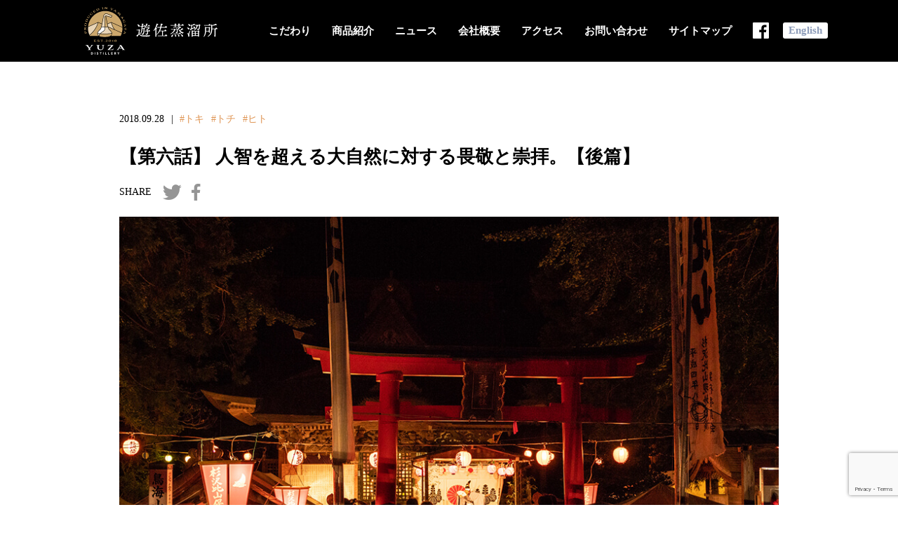

--- FILE ---
content_type: text/html; charset=UTF-8
request_url: https://yuza-disty.jp/story/nature2/
body_size: 10665
content:
<!DOCTYPE html>
<html dir="ltr" lang="ja" prefix="og: https://ogp.me/ns#">
 
	<head prefix="og: http://ogp.me/ns# fb: http://ogp.me/ns/fb# article: http://ogp.me/ns/article#">
 
	<meta charset="UTF-8">
	<meta name="viewport" content="initial-scale=1.0">
	<meta http-equiv="X-UA-Compatible" content="IE=Edge">
	
	<link rel="alternate" type="application/rss+xml" title="遊佐蒸溜所 RSS Feed" href="https://yuza-disty.jp/feed/">
	<!--OGP -->
	<meta property="og:locale" content="ja_JP">
	<meta property='"og:site_name"' content="遊佐蒸溜所">
	<meta property="og:title" content="【第六話】 人智を超える大自然に対する畏敬と崇拝。【後篇】">
<meta property="og:description" content="03 鎌倉時代から杉沢地区に受け継がれる 山岳信仰由来の番楽「杉沢比山」 遠く日本海に沈む夕日が空を赤く染めています。鳥海山の懐に深く抱かれた里山は、次第に夕闇を濃くし、祭事の行燈や提灯が道端をほんの">
<meta property="og:url" content="https://yuza-disty.jp/story/nature2/">
<meta property="og:type" content="article">
<meta property="article:publisher" content="https://www.facebook.com/">
<meta property="og:image" content="https://yuza-disty.jp/wp/wp-content/uploads/2018/09/06-3.jpg">
 
	<meta name="twitter:card" content="summary_large_image">
	<!--//OGP -->
		<style>img:is([sizes="auto" i], [sizes^="auto," i]) { contain-intrinsic-size: 3000px 1500px }</style>
	
		<!-- All in One SEO 4.8.9 - aioseo.com -->
		<title>【第六話】 人智を超える大自然に対する畏敬と崇拝。【後篇】 - 遊佐蒸溜所</title>
	<meta name="description" content="03 鎌倉時代から杉沢地区に受け継がれる 山岳信仰由来の番楽「杉沢比山」 遠く日本海に沈む夕日が空を赤く染めて" />
	<meta name="robots" content="max-image-preview:large" />
	<link rel="canonical" href="https://yuza-disty.jp/story/nature2/" />
	<meta name="generator" content="All in One SEO (AIOSEO) 4.8.9" />
		<meta property="og:locale" content="ja_JP" />
		<meta property="og:site_name" content="遊佐蒸溜所 - 山形県初のジャパニーズウイスキー蒸溜所、遊佐蒸溜所の情報を発信。ウイスキーを育てる、「湧水の里」遊佐の風土もじっくり紹介していきます。" />
		<meta property="og:type" content="article" />
		<meta property="og:title" content="【第六話】 人智を超える大自然に対する畏敬と崇拝。【後篇】 - 遊佐蒸溜所" />
		<meta property="og:description" content="03 鎌倉時代から杉沢地区に受け継がれる 山岳信仰由来の番楽「杉沢比山」 遠く日本海に沈む夕日が空を赤く染めて" />
		<meta property="og:url" content="https://yuza-disty.jp/story/nature2/" />
		<meta property="article:published_time" content="2018-09-28T02:57:21+00:00" />
		<meta property="article:modified_time" content="2018-09-26T09:55:47+00:00" />
		<meta name="twitter:card" content="summary_large_image" />
		<meta name="twitter:title" content="【第六話】 人智を超える大自然に対する畏敬と崇拝。【後篇】 - 遊佐蒸溜所" />
		<meta name="twitter:description" content="03 鎌倉時代から杉沢地区に受け継がれる 山岳信仰由来の番楽「杉沢比山」 遠く日本海に沈む夕日が空を赤く染めて" />
		<script type="application/ld+json" class="aioseo-schema">
			{"@context":"https:\/\/schema.org","@graph":[{"@type":"BreadcrumbList","@id":"https:\/\/yuza-disty.jp\/story\/nature2\/#breadcrumblist","itemListElement":[{"@type":"ListItem","@id":"https:\/\/yuza-disty.jp#listItem","position":1,"name":"Home","item":"https:\/\/yuza-disty.jp","nextItem":{"@type":"ListItem","@id":"https:\/\/yuza-disty.jp\/story\/#listItem","name":"\u30c8\u30c1\u3068\u30d2\u30c8\u3068\u30c8\u30ad"}},{"@type":"ListItem","@id":"https:\/\/yuza-disty.jp\/story\/#listItem","position":2,"name":"\u30c8\u30c1\u3068\u30d2\u30c8\u3068\u30c8\u30ad","item":"https:\/\/yuza-disty.jp\/story\/","nextItem":{"@type":"ListItem","@id":"https:\/\/yuza-disty.jp\/story\/storyarchive\/story1\/#listItem","name":"#\u30c8\u30c1"},"previousItem":{"@type":"ListItem","@id":"https:\/\/yuza-disty.jp#listItem","name":"Home"}},{"@type":"ListItem","@id":"https:\/\/yuza-disty.jp\/story\/storyarchive\/story1\/#listItem","position":3,"name":"#\u30c8\u30c1","item":"https:\/\/yuza-disty.jp\/story\/storyarchive\/story1\/","nextItem":{"@type":"ListItem","@id":"https:\/\/yuza-disty.jp\/story\/nature2\/#listItem","name":"\u3010\u7b2c\u516d\u8a71\u3011 \u4eba\u667a\u3092\u8d85\u3048\u308b\u5927\u81ea\u7136\u306b\u5bfe\u3059\u308b\u754f\u656c\u3068\u5d07\u62dd\u3002\u3010\u5f8c\u7bc7\u3011"},"previousItem":{"@type":"ListItem","@id":"https:\/\/yuza-disty.jp\/story\/#listItem","name":"\u30c8\u30c1\u3068\u30d2\u30c8\u3068\u30c8\u30ad"}},{"@type":"ListItem","@id":"https:\/\/yuza-disty.jp\/story\/nature2\/#listItem","position":4,"name":"\u3010\u7b2c\u516d\u8a71\u3011 \u4eba\u667a\u3092\u8d85\u3048\u308b\u5927\u81ea\u7136\u306b\u5bfe\u3059\u308b\u754f\u656c\u3068\u5d07\u62dd\u3002\u3010\u5f8c\u7bc7\u3011","previousItem":{"@type":"ListItem","@id":"https:\/\/yuza-disty.jp\/story\/storyarchive\/story1\/#listItem","name":"#\u30c8\u30c1"}}]},{"@type":"Organization","@id":"https:\/\/yuza-disty.jp\/#organization","name":"\u904a\u4f50\u84b8\u6e9c\u6240","description":"\u5c71\u5f62\u770c\u521d\u306e\u30b8\u30e3\u30d1\u30cb\u30fc\u30ba\u30a6\u30a4\u30b9\u30ad\u30fc\u84b8\u6e9c\u6240\u3001\u904a\u4f50\u84b8\u6e9c\u6240\u306e\u60c5\u5831\u3092\u767a\u4fe1\u3002\u30a6\u30a4\u30b9\u30ad\u30fc\u3092\u80b2\u3066\u308b\u3001\u300c\u6e67\u6c34\u306e\u91cc\u300d\u904a\u4f50\u306e\u98a8\u571f\u3082\u3058\u3063\u304f\u308a\u7d39\u4ecb\u3057\u3066\u3044\u304d\u307e\u3059\u3002","url":"https:\/\/yuza-disty.jp\/"},{"@type":"WebPage","@id":"https:\/\/yuza-disty.jp\/story\/nature2\/#webpage","url":"https:\/\/yuza-disty.jp\/story\/nature2\/","name":"\u3010\u7b2c\u516d\u8a71\u3011 \u4eba\u667a\u3092\u8d85\u3048\u308b\u5927\u81ea\u7136\u306b\u5bfe\u3059\u308b\u754f\u656c\u3068\u5d07\u62dd\u3002\u3010\u5f8c\u7bc7\u3011 - \u904a\u4f50\u84b8\u6e9c\u6240","description":"03 \u938c\u5009\u6642\u4ee3\u304b\u3089\u6749\u6ca2\u5730\u533a\u306b\u53d7\u3051\u7d99\u304c\u308c\u308b \u5c71\u5cb3\u4fe1\u4ef0\u7531\u6765\u306e\u756a\u697d\u300c\u6749\u6ca2\u6bd4\u5c71\u300d \u9060\u304f\u65e5\u672c\u6d77\u306b\u6c88\u3080\u5915\u65e5\u304c\u7a7a\u3092\u8d64\u304f\u67d3\u3081\u3066","inLanguage":"ja","isPartOf":{"@id":"https:\/\/yuza-disty.jp\/#website"},"breadcrumb":{"@id":"https:\/\/yuza-disty.jp\/story\/nature2\/#breadcrumblist"},"image":{"@type":"ImageObject","url":"https:\/\/yuza-disty.jp\/wp\/wp-content\/uploads\/2018\/09\/06-3.jpg","@id":"https:\/\/yuza-disty.jp\/story\/nature2\/#mainImage","width":959,"height":639},"primaryImageOfPage":{"@id":"https:\/\/yuza-disty.jp\/story\/nature2\/#mainImage"},"datePublished":"2018-09-28T11:57:21+09:00","dateModified":"2018-09-26T18:55:47+09:00"},{"@type":"WebSite","@id":"https:\/\/yuza-disty.jp\/#website","url":"https:\/\/yuza-disty.jp\/","name":"\u904a\u4f50\u84b8\u6e9c\u6240","description":"\u5c71\u5f62\u770c\u521d\u306e\u30b8\u30e3\u30d1\u30cb\u30fc\u30ba\u30a6\u30a4\u30b9\u30ad\u30fc\u84b8\u6e9c\u6240\u3001\u904a\u4f50\u84b8\u6e9c\u6240\u306e\u60c5\u5831\u3092\u767a\u4fe1\u3002\u30a6\u30a4\u30b9\u30ad\u30fc\u3092\u80b2\u3066\u308b\u3001\u300c\u6e67\u6c34\u306e\u91cc\u300d\u904a\u4f50\u306e\u98a8\u571f\u3082\u3058\u3063\u304f\u308a\u7d39\u4ecb\u3057\u3066\u3044\u304d\u307e\u3059\u3002","inLanguage":"ja","publisher":{"@id":"https:\/\/yuza-disty.jp\/#organization"}}]}
		</script>
		<!-- All in One SEO -->

<link rel='stylesheet' id='wp-block-library-css' href='https://yuza-disty.jp/wp/wp-includes/css/dist/block-library/style.min.css' type='text/css' media='all' />
<style id='classic-theme-styles-inline-css' type='text/css'>
/*! This file is auto-generated */
.wp-block-button__link{color:#fff;background-color:#32373c;border-radius:9999px;box-shadow:none;text-decoration:none;padding:calc(.667em + 2px) calc(1.333em + 2px);font-size:1.125em}.wp-block-file__button{background:#32373c;color:#fff;text-decoration:none}
</style>
<style id='global-styles-inline-css' type='text/css'>
:root{--wp--preset--aspect-ratio--square: 1;--wp--preset--aspect-ratio--4-3: 4/3;--wp--preset--aspect-ratio--3-4: 3/4;--wp--preset--aspect-ratio--3-2: 3/2;--wp--preset--aspect-ratio--2-3: 2/3;--wp--preset--aspect-ratio--16-9: 16/9;--wp--preset--aspect-ratio--9-16: 9/16;--wp--preset--color--black: #000000;--wp--preset--color--cyan-bluish-gray: #abb8c3;--wp--preset--color--white: #ffffff;--wp--preset--color--pale-pink: #f78da7;--wp--preset--color--vivid-red: #cf2e2e;--wp--preset--color--luminous-vivid-orange: #ff6900;--wp--preset--color--luminous-vivid-amber: #fcb900;--wp--preset--color--light-green-cyan: #7bdcb5;--wp--preset--color--vivid-green-cyan: #00d084;--wp--preset--color--pale-cyan-blue: #8ed1fc;--wp--preset--color--vivid-cyan-blue: #0693e3;--wp--preset--color--vivid-purple: #9b51e0;--wp--preset--gradient--vivid-cyan-blue-to-vivid-purple: linear-gradient(135deg,rgba(6,147,227,1) 0%,rgb(155,81,224) 100%);--wp--preset--gradient--light-green-cyan-to-vivid-green-cyan: linear-gradient(135deg,rgb(122,220,180) 0%,rgb(0,208,130) 100%);--wp--preset--gradient--luminous-vivid-amber-to-luminous-vivid-orange: linear-gradient(135deg,rgba(252,185,0,1) 0%,rgba(255,105,0,1) 100%);--wp--preset--gradient--luminous-vivid-orange-to-vivid-red: linear-gradient(135deg,rgba(255,105,0,1) 0%,rgb(207,46,46) 100%);--wp--preset--gradient--very-light-gray-to-cyan-bluish-gray: linear-gradient(135deg,rgb(238,238,238) 0%,rgb(169,184,195) 100%);--wp--preset--gradient--cool-to-warm-spectrum: linear-gradient(135deg,rgb(74,234,220) 0%,rgb(151,120,209) 20%,rgb(207,42,186) 40%,rgb(238,44,130) 60%,rgb(251,105,98) 80%,rgb(254,248,76) 100%);--wp--preset--gradient--blush-light-purple: linear-gradient(135deg,rgb(255,206,236) 0%,rgb(152,150,240) 100%);--wp--preset--gradient--blush-bordeaux: linear-gradient(135deg,rgb(254,205,165) 0%,rgb(254,45,45) 50%,rgb(107,0,62) 100%);--wp--preset--gradient--luminous-dusk: linear-gradient(135deg,rgb(255,203,112) 0%,rgb(199,81,192) 50%,rgb(65,88,208) 100%);--wp--preset--gradient--pale-ocean: linear-gradient(135deg,rgb(255,245,203) 0%,rgb(182,227,212) 50%,rgb(51,167,181) 100%);--wp--preset--gradient--electric-grass: linear-gradient(135deg,rgb(202,248,128) 0%,rgb(113,206,126) 100%);--wp--preset--gradient--midnight: linear-gradient(135deg,rgb(2,3,129) 0%,rgb(40,116,252) 100%);--wp--preset--font-size--small: 13px;--wp--preset--font-size--medium: 20px;--wp--preset--font-size--large: 36px;--wp--preset--font-size--x-large: 42px;--wp--preset--spacing--20: 0.44rem;--wp--preset--spacing--30: 0.67rem;--wp--preset--spacing--40: 1rem;--wp--preset--spacing--50: 1.5rem;--wp--preset--spacing--60: 2.25rem;--wp--preset--spacing--70: 3.38rem;--wp--preset--spacing--80: 5.06rem;--wp--preset--shadow--natural: 6px 6px 9px rgba(0, 0, 0, 0.2);--wp--preset--shadow--deep: 12px 12px 50px rgba(0, 0, 0, 0.4);--wp--preset--shadow--sharp: 6px 6px 0px rgba(0, 0, 0, 0.2);--wp--preset--shadow--outlined: 6px 6px 0px -3px rgba(255, 255, 255, 1), 6px 6px rgba(0, 0, 0, 1);--wp--preset--shadow--crisp: 6px 6px 0px rgba(0, 0, 0, 1);}:where(.is-layout-flex){gap: 0.5em;}:where(.is-layout-grid){gap: 0.5em;}body .is-layout-flex{display: flex;}.is-layout-flex{flex-wrap: wrap;align-items: center;}.is-layout-flex > :is(*, div){margin: 0;}body .is-layout-grid{display: grid;}.is-layout-grid > :is(*, div){margin: 0;}:where(.wp-block-columns.is-layout-flex){gap: 2em;}:where(.wp-block-columns.is-layout-grid){gap: 2em;}:where(.wp-block-post-template.is-layout-flex){gap: 1.25em;}:where(.wp-block-post-template.is-layout-grid){gap: 1.25em;}.has-black-color{color: var(--wp--preset--color--black) !important;}.has-cyan-bluish-gray-color{color: var(--wp--preset--color--cyan-bluish-gray) !important;}.has-white-color{color: var(--wp--preset--color--white) !important;}.has-pale-pink-color{color: var(--wp--preset--color--pale-pink) !important;}.has-vivid-red-color{color: var(--wp--preset--color--vivid-red) !important;}.has-luminous-vivid-orange-color{color: var(--wp--preset--color--luminous-vivid-orange) !important;}.has-luminous-vivid-amber-color{color: var(--wp--preset--color--luminous-vivid-amber) !important;}.has-light-green-cyan-color{color: var(--wp--preset--color--light-green-cyan) !important;}.has-vivid-green-cyan-color{color: var(--wp--preset--color--vivid-green-cyan) !important;}.has-pale-cyan-blue-color{color: var(--wp--preset--color--pale-cyan-blue) !important;}.has-vivid-cyan-blue-color{color: var(--wp--preset--color--vivid-cyan-blue) !important;}.has-vivid-purple-color{color: var(--wp--preset--color--vivid-purple) !important;}.has-black-background-color{background-color: var(--wp--preset--color--black) !important;}.has-cyan-bluish-gray-background-color{background-color: var(--wp--preset--color--cyan-bluish-gray) !important;}.has-white-background-color{background-color: var(--wp--preset--color--white) !important;}.has-pale-pink-background-color{background-color: var(--wp--preset--color--pale-pink) !important;}.has-vivid-red-background-color{background-color: var(--wp--preset--color--vivid-red) !important;}.has-luminous-vivid-orange-background-color{background-color: var(--wp--preset--color--luminous-vivid-orange) !important;}.has-luminous-vivid-amber-background-color{background-color: var(--wp--preset--color--luminous-vivid-amber) !important;}.has-light-green-cyan-background-color{background-color: var(--wp--preset--color--light-green-cyan) !important;}.has-vivid-green-cyan-background-color{background-color: var(--wp--preset--color--vivid-green-cyan) !important;}.has-pale-cyan-blue-background-color{background-color: var(--wp--preset--color--pale-cyan-blue) !important;}.has-vivid-cyan-blue-background-color{background-color: var(--wp--preset--color--vivid-cyan-blue) !important;}.has-vivid-purple-background-color{background-color: var(--wp--preset--color--vivid-purple) !important;}.has-black-border-color{border-color: var(--wp--preset--color--black) !important;}.has-cyan-bluish-gray-border-color{border-color: var(--wp--preset--color--cyan-bluish-gray) !important;}.has-white-border-color{border-color: var(--wp--preset--color--white) !important;}.has-pale-pink-border-color{border-color: var(--wp--preset--color--pale-pink) !important;}.has-vivid-red-border-color{border-color: var(--wp--preset--color--vivid-red) !important;}.has-luminous-vivid-orange-border-color{border-color: var(--wp--preset--color--luminous-vivid-orange) !important;}.has-luminous-vivid-amber-border-color{border-color: var(--wp--preset--color--luminous-vivid-amber) !important;}.has-light-green-cyan-border-color{border-color: var(--wp--preset--color--light-green-cyan) !important;}.has-vivid-green-cyan-border-color{border-color: var(--wp--preset--color--vivid-green-cyan) !important;}.has-pale-cyan-blue-border-color{border-color: var(--wp--preset--color--pale-cyan-blue) !important;}.has-vivid-cyan-blue-border-color{border-color: var(--wp--preset--color--vivid-cyan-blue) !important;}.has-vivid-purple-border-color{border-color: var(--wp--preset--color--vivid-purple) !important;}.has-vivid-cyan-blue-to-vivid-purple-gradient-background{background: var(--wp--preset--gradient--vivid-cyan-blue-to-vivid-purple) !important;}.has-light-green-cyan-to-vivid-green-cyan-gradient-background{background: var(--wp--preset--gradient--light-green-cyan-to-vivid-green-cyan) !important;}.has-luminous-vivid-amber-to-luminous-vivid-orange-gradient-background{background: var(--wp--preset--gradient--luminous-vivid-amber-to-luminous-vivid-orange) !important;}.has-luminous-vivid-orange-to-vivid-red-gradient-background{background: var(--wp--preset--gradient--luminous-vivid-orange-to-vivid-red) !important;}.has-very-light-gray-to-cyan-bluish-gray-gradient-background{background: var(--wp--preset--gradient--very-light-gray-to-cyan-bluish-gray) !important;}.has-cool-to-warm-spectrum-gradient-background{background: var(--wp--preset--gradient--cool-to-warm-spectrum) !important;}.has-blush-light-purple-gradient-background{background: var(--wp--preset--gradient--blush-light-purple) !important;}.has-blush-bordeaux-gradient-background{background: var(--wp--preset--gradient--blush-bordeaux) !important;}.has-luminous-dusk-gradient-background{background: var(--wp--preset--gradient--luminous-dusk) !important;}.has-pale-ocean-gradient-background{background: var(--wp--preset--gradient--pale-ocean) !important;}.has-electric-grass-gradient-background{background: var(--wp--preset--gradient--electric-grass) !important;}.has-midnight-gradient-background{background: var(--wp--preset--gradient--midnight) !important;}.has-small-font-size{font-size: var(--wp--preset--font-size--small) !important;}.has-medium-font-size{font-size: var(--wp--preset--font-size--medium) !important;}.has-large-font-size{font-size: var(--wp--preset--font-size--large) !important;}.has-x-large-font-size{font-size: var(--wp--preset--font-size--x-large) !important;}
:where(.wp-block-post-template.is-layout-flex){gap: 1.25em;}:where(.wp-block-post-template.is-layout-grid){gap: 1.25em;}
:where(.wp-block-columns.is-layout-flex){gap: 2em;}:where(.wp-block-columns.is-layout-grid){gap: 2em;}
:root :where(.wp-block-pullquote){font-size: 1.5em;line-height: 1.6;}
</style>
<link rel='stylesheet' id='contact-form-7-css' href='https://yuza-disty.jp/wp/wp-content/plugins/contact-form-7/includes/css/styles.css' type='text/css' media='all' />
<link rel='stylesheet' id='recent-posts-widget-with-thumbnails-public-style-css' href='https://yuza-disty.jp/wp/wp-content/plugins/recent-posts-widget-with-thumbnails/public.css' type='text/css' media='all' />
<link rel='stylesheet' id='stylemin-css' href='https://yuza-disty.jp/wp/wp-content/themes/yuza/css/style.min.css?202102&#038;ver=6.8.3' type='text/css' media='all' />
<link rel='stylesheet' id='animatecss-css' href='https://yuza-disty.jp/wp/wp-content/themes/yuza/css/animate.min.css' type='text/css' media='all' />
<link rel='stylesheet' id='dashicons-css' href='https://yuza-disty.jp/wp/wp-includes/css/dashicons.min.css' type='text/css' media='all' />
<link rel="https://api.w.org/" href="https://yuza-disty.jp/wp-json/" /><link rel='shortlink' href='https://yuza-disty.jp/?p=230' />
<link rel="alternate" title="oEmbed (JSON)" type="application/json+oembed" href="https://yuza-disty.jp/wp-json/oembed/1.0/embed?url=https%3A%2F%2Fyuza-disty.jp%2Fstory%2Fnature2%2F" />
<link rel="alternate" title="oEmbed (XML)" type="text/xml+oembed" href="https://yuza-disty.jp/wp-json/oembed/1.0/embed?url=https%3A%2F%2Fyuza-disty.jp%2Fstory%2Fnature2%2F&#038;format=xml" />
<link rel="icon" href="https://yuza-disty.jp/wp/wp-content/uploads/2020/04/cropped-logo-32x32.png" sizes="32x32" />
<link rel="icon" href="https://yuza-disty.jp/wp/wp-content/uploads/2020/04/cropped-logo-192x192.png" sizes="192x192" />
<link rel="apple-touch-icon" href="https://yuza-disty.jp/wp/wp-content/uploads/2020/04/cropped-logo-180x180.png" />
<meta name="msapplication-TileImage" content="https://yuza-disty.jp/wp/wp-content/uploads/2020/04/cropped-logo-270x270.png" />
 
     
	<!-- Global site tag (gtag.js) - Google Analytics -->
	<script async src="https://www.googletagmanager.com/gtag/js?id=UA-4368293-81"></script>
	<script>
	  window.dataLayer = window.dataLayer || [];
	  function gtag(){dataLayer.push(arguments);}
	  gtag('js', new Date());
	
	  gtag('config', 'UA-4368293-81');
	</script>
</head>
<body class="wp-singular story-template-default single single-story postid-230 wp-theme-yuza" id="top">
<div id="fb-root"></div>
<script>(function(d, s, id) {
  var js, fjs = d.getElementsByTagName(s)[0];
  if (d.getElementById(id)) return;
  js = d.createElement(s); js.id = id;
  js.src = "//connect.facebook.net/ja_JP/sdk.js#xfbml=1&version=v2.10&appId=188874671252439";
  fjs.parentNode.insertBefore(js, fjs);
}(document, 'script', 'facebook-jssdk'));</script>
<div class="wrapper">
	<header class="header">
		<div class="header-inner inner">
			 
			<div class="header__title"><a href="https://yuza-disty.jp/"><span>遊佐蒸溜所</span></a></div>
			 
			<a class="spmenu js-spmenu"><span class="spmenu__line"></span></a>
			<nav class="gnav">
				<ul class="cf">
					<!--<li><a href="https://yuza-disty.jp/story">トチとヒトとトキ</a></li>-->
					<li><a href="https://yuza-disty.jp/feature">こだわり</a></li>
					<li><a href="https://yuza-disty.jp/product">商品紹介</a></li>
					<li><a href="https://yuza-disty.jp/category/news">ニュース</a></li>
					<li><a href="https://yuza-disty.jp/company">会社概要</a></li>
					<li><a href="https://yuza-disty.jp/company/#access">アクセス</a></li>
					<li><a href="https://yuza-disty.jp/contact">お問い合わせ</a></li>
					<li><a href="https://yuza-disty.jp/site-map">サイトマップ</a></li>
					<li class="gnav__facebook"><a href="https://www.facebook.com/yuza.disty/" target="_blank"><span>FACEBOOK</span></a></li>
                    <li class="lang_wrap"><a href="https://yuza-disty.jp/en">English</a></li>
				</ul>
			</nav>
		</div>
		 
	</header> 
	<div class="content inner cf">
		<div class="singleStory">
			<main role="main">
				 
					<article class="singleStory__post">
						<h1 class="singleStory__title animated fade">【第六話】 人智を超える大自然に対する畏敬と崇拝。【後篇】</h1>
						<div class="singleStory__sns animated fade">
							 
							<li>SHARE</li>
							<li class="singleStory__tw"><a href="http://twitter.com/intent/tweet?url=https%3A%2F%2Fyuza-disty.jp%2Fstory%2Fnature2%2F&text=%E3%80%90%E7%AC%AC%E5%85%AD%E8%A9%B1%E3%80%91+%E4%BA%BA%E6%99%BA%E3%82%92%E8%B6%85%E3%81%88%E3%82%8B%E5%A4%A7%E8%87%AA%E7%84%B6%E3%81%AB%E5%AF%BE%E3%81%99%E3%82%8B%E7%95%8F%E6%95%AC%E3%81%A8%E5%B4%87%E6%8B%9D%E3%80%82%E3%80%90%E5%BE%8C%E7%AF%87%E3%80%91｜遊佐蒸溜所&tw_p=tweetbutton" onclick="javascript:window.open(this.href, '', 'menubar=no,toolbar=no,resizable=yes,scrollbars=yes,height=300,width=600');return false;">
								<span class="dashicons dashicons-twitter"></span>							</a></li>
        					<li class="singleStory__fb"><a href="http://www.facebook.com/sharer.php?src=bm&u=https%3A%2F%2Fyuza-disty.jp%2Fstory%2Fnature2%2F&t=%E3%80%90%E7%AC%AC%E5%85%AD%E8%A9%B1%E3%80%91+%E4%BA%BA%E6%99%BA%E3%82%92%E8%B6%85%E3%81%88%E3%82%8B%E5%A4%A7%E8%87%AA%E7%84%B6%E3%81%AB%E5%AF%BE%E3%81%99%E3%82%8B%E7%95%8F%E6%95%AC%E3%81%A8%E5%B4%87%E6%8B%9D%E3%80%82%E3%80%90%E5%BE%8C%E7%AF%87%E3%80%91｜遊佐蒸溜所"  onclick="javascript:window.open(this.href, '', 'menubar=no,toolbar=no,resizable=yes,scrollbars=yes,height=300,width=600');return false;">
	        					<span class="dashicons dashicons-facebook-alt"></span>	        				</a></li>
						</div>
						<div class="singleStory__entry cf">
							<div class="story-content animated fade">
<p><a href="https://yuza-disty.jp/wp/wp-content/uploads/2018/09/06-3.jpg"><img fetchpriority="high" decoding="async" src="https://yuza-disty.jp/wp/wp-content/uploads/2018/09/06-3.jpg" alt="" width="959" height="639" class="alignnone size-full wp-image-235" srcset="https://yuza-disty.jp/wp/wp-content/uploads/2018/09/06-3.jpg 959w, https://yuza-disty.jp/wp/wp-content/uploads/2018/09/06-3-300x200.jpg 300w, https://yuza-disty.jp/wp/wp-content/uploads/2018/09/06-3-768x512.jpg 768w" sizes="(max-width: 959px) 100vw, 959px" /></a></p>
<div class="story-content__wrapper cf">
<div class="story-content__left">
<p>03</p>
</div>
<div class="story-content__right">
<h2>鎌倉時代から杉沢地区に受け継がれる<br />
山岳信仰由来の番楽「杉沢比山」</h2>
<p>遠く日本海に沈む夕日が空を赤く染めています。鳥海山の懐に深く抱かれた里山は、次第に夕闇を濃くし、祭事の行燈や提灯が道端をほんのり照らします。</p>
<p>8月15日。遊佐町杉沢地区、熊野神社。<br />
鳥海山参詣の二合目とされ、かつては修験者、いわゆる山伏や参拝者のための宿坊が軒を連ねた集落に鎌倉時代から伝えられる番楽「杉沢比山」の「本舞」が、まもなく始まろうとしています。普段は境内の杉林の間に置かれた仮設舞台がレールの上を本堂前までせり出され、周りを取り囲むように大勢の人々が開演を待っています。</p>
<p>「番楽」は山伏神楽とも呼ばれ、山伏によって演じられ、奉納される舞い。能が大成する以前の様々な芸能の要素を含んでいると言われ、これを地区の住民がほぼ原形のまま受け継ぎ、今に伝えています。杉沢比山の「比山」は、出羽三山の主峰月山に対して鳥海山を日山とし、日山の山伏により創始された番楽との意味でそう称されたとの説も。<br />
芸術的な評価も高く、昭和53年に国の重要無形民俗文化財に指定されました。</p>
<p>暗闇に浮かび上がる舞台では、いよいよ最初の曲目が始まりました。<br />
かつては24曲あったとされますが、現在伝えられるのは、14曲。毎年旧盆8月6日の「仕組」、15日の「本舞」、20日の「神送り」の三夜に奉納され、一番多くの舞が演じられる本舞では上演時間が4時間以上に及びます。</p>
<p>「景清」など武者による勇壮で美しい剣の舞、能面に近い面をつけ静謐な空気を醸す荘重な「おきな」、民話のようなストーリーと滑稽な仕草で笑いをさそう「蕨折り」、鬼が登場し舞台狭しと大暴れする「大江山」、そして、真っ赤で派手な衣装とアクロバティックな舞いでラストを飾る「猩々（しょうじょう）」。<br />
静と動、幽玄でありコミカル。山岳信仰の神事と庶民の娯楽が混在する不思議な時間と空間に、集まった人々は魅了されます。</p>
<p>演目の中でも、クライマックスはとりを務める「猩々」です。猩々は、顔は人に似て体は狗のごとく、酒が大好きな想像上の動物。刀を口にくわえ、逆立ちしたまま舞台を3周する曲芸的な演技が求められます。舞手が無事に演じ切り幕内に引っ込むと、観客からは歓声があがり、拍手喝采です。</p>
<p>杉沢比山には、「ヘソの穴から比山を見たものでなければ覚えられない」という言い伝えがあります。母親のお腹の中にいるときから…の意味でしょう。実際に杉沢比山の演者は、今も杉沢地区に生まれた者、住んでいる者に限られているのだそうです。</p>
<p>遊佐に生まれ、遊佐で育ち、だからこそ受け継がれる豊穣な文化。それは馥郁たる香りを放ち、現代の私たちを魅了するのです。</p>
</div>
</div>
</div>
<div class="story-content animated fade">
<p><a href="https://yuza-disty.jp/wp/wp-content/uploads/2018/09/06-4.jpg"><img decoding="async" src="https://yuza-disty.jp/wp/wp-content/uploads/2018/09/06-4.jpg" alt="" width="959" height="639" class="alignnone size-full wp-image-236" srcset="https://yuza-disty.jp/wp/wp-content/uploads/2018/09/06-4.jpg 959w, https://yuza-disty.jp/wp/wp-content/uploads/2018/09/06-4-300x200.jpg 300w, https://yuza-disty.jp/wp/wp-content/uploads/2018/09/06-4-768x512.jpg 768w" sizes="(max-width: 959px) 100vw, 959px" /></a></p>
<p><a href="https://yuza-disty.jp/wp/wp-content/uploads/2018/09/06-5.jpg"><img decoding="async" src="https://yuza-disty.jp/wp/wp-content/uploads/2018/09/06-5.jpg" alt="" width="959" height="639" class="alignnone size-full wp-image-237" srcset="https://yuza-disty.jp/wp/wp-content/uploads/2018/09/06-5.jpg 959w, https://yuza-disty.jp/wp/wp-content/uploads/2018/09/06-5-300x200.jpg 300w, https://yuza-disty.jp/wp/wp-content/uploads/2018/09/06-5-768x512.jpg 768w" sizes="(max-width: 959px) 100vw, 959px" /></a></p>
<p><a href="https://yuza-disty.jp/wp/wp-content/uploads/2018/09/06-6.jpg"><img loading="lazy" decoding="async" src="https://yuza-disty.jp/wp/wp-content/uploads/2018/09/06-6.jpg" alt="" width="959" height="639" class="alignnone size-full wp-image-238" srcset="https://yuza-disty.jp/wp/wp-content/uploads/2018/09/06-6.jpg 959w, https://yuza-disty.jp/wp/wp-content/uploads/2018/09/06-6-300x200.jpg 300w, https://yuza-disty.jp/wp/wp-content/uploads/2018/09/06-6-768x512.jpg 768w" sizes="auto, (max-width: 959px) 100vw, 959px" /></a></p>
</div>
 
						</div>
						<aside class="singleStory__meta">
							<div class="singleStory__date">2018.09.28</div>
							<div class="singleStory__tag">
								<a href="https://yuza-disty.jp/story/storyarchive/story3/" rel="tag">#トキ</a><a href="https://yuza-disty.jp/story/storyarchive/story1/" rel="tag">#トチ</a><a href="https://yuza-disty.jp/story/storyarchive/story2/" rel="tag">#ヒト</a> 
							</div>
						</aside>
					</article>
					<aside class="fb-box animated fade">
						<div class="fb-box__image">
							<img width="959" height="639" src="https://yuza-disty.jp/wp/wp-content/uploads/2018/09/06-3-959x639.jpg" class="attachment-story size-story wp-post-image" alt="" decoding="async" loading="lazy" srcset="https://yuza-disty.jp/wp/wp-content/uploads/2018/09/06-3.jpg 959w, https://yuza-disty.jp/wp/wp-content/uploads/2018/09/06-3-300x200.jpg 300w, https://yuza-disty.jp/wp/wp-content/uploads/2018/09/06-3-768x512.jpg 768w" sizes="auto, (max-width: 959px) 100vw, 959px" />						</div>
						<div class="fb-box__info">
							<dl>
								<dt>この記事が気に入ったら<br />いいね！しよう</dt>
								<dd>
									<div class="fb-like" data-href="https://yuza-disty.jp/story/nature2/" data-layout="button" data-action="like" data-size="small" data-show-faces="false" data-share="false"></div>
								</dd>
								<dd>「トチとヒトとトキ」の最新情報をお届けします。</dd>
							</dl>
						</div>
					</aside>
					<div class="navigation navigation--singleStory cf animated fade">
						<div class="alignleft"><a href="https://yuza-disty.jp/story/nature1/" rel="prev">【第六話】 人智を超える大自然に対する畏敬と崇拝。【前篇】</a></div>
						<div class="alignright"><a href="https://yuza-disty.jp/story/onsen1/" rel="next">【第七話】 海と山に由来する大地からの熱き恵み。【前篇】</a></div>
					</div>
					 
								<div class="front-story front-story--single block">
					<div class="front-story__related animated fade">関連記事</div>
					<ul class="feature-story__item cf">
						 
						<li class="feature-story__list animated fade">
							<div class="feature-story__image">
								<a href="https://yuza-disty.jp/story/yuza1-sequel/" class="feature-story__a"><img width="959" height="639" src="https://yuza-disty.jp/wp/wp-content/uploads/2018/04/02-1-959x639.jpg" class="attachment-story size-story wp-post-image" alt="" decoding="async" loading="lazy" srcset="https://yuza-disty.jp/wp/wp-content/uploads/2018/04/02-1.jpg 959w, https://yuza-disty.jp/wp/wp-content/uploads/2018/04/02-1-300x200.jpg 300w, https://yuza-disty.jp/wp/wp-content/uploads/2018/04/02-1-768x512.jpg 768w" sizes="auto, (max-width: 959px) 100vw, 959px" /></a>
								<aside class="feature-story__meta">
									<div class="feature-story__tag">
										<a href="https://yuza-disty.jp/story/storyarchive/story3/" rel="tag">#トキ</a><a href="https://yuza-disty.jp/story/storyarchive/story1/" rel="tag">#トチ</a>									</div>
									<div class="feature-story__date">
										2018.04.27									</div>
								</aside>
							</div>
							<h4 class="feature-story__title"><a href="https://yuza-disty.jp/story/yuza1-sequel/" class="feature-story__a">【第一話】 遊佐。山と海を巡る物語。【後篇】</a></h4>
						</li>
						 
						<li class="feature-story__list animated fade">
							<div class="feature-story__image">
								<a href="https://yuza-disty.jp/story/agriculture1/" class="feature-story__a"><img width="959" height="639" src="https://yuza-disty.jp/wp/wp-content/uploads/2018/08/05-1-959x639.jpg" class="attachment-story size-story wp-post-image" alt="" decoding="async" loading="lazy" srcset="https://yuza-disty.jp/wp/wp-content/uploads/2018/08/05-1.jpg 959w, https://yuza-disty.jp/wp/wp-content/uploads/2018/08/05-1-300x200.jpg 300w, https://yuza-disty.jp/wp/wp-content/uploads/2018/08/05-1-768x512.jpg 768w" sizes="auto, (max-width: 959px) 100vw, 959px" /></a>
								<aside class="feature-story__meta">
									<div class="feature-story__tag">
										<a href="https://yuza-disty.jp/story/storyarchive/story3/" rel="tag">#トキ</a><a href="https://yuza-disty.jp/story/storyarchive/story1/" rel="tag">#トチ</a><a href="https://yuza-disty.jp/story/storyarchive/story2/" rel="tag">#ヒト</a>									</div>
									<div class="feature-story__date">
										2018.08.10									</div>
								</aside>
							</div>
							<h4 class="feature-story__title"><a href="https://yuza-disty.jp/story/agriculture1/" class="feature-story__a">【第五話】 遊佐が舞台の営み、育み醸す農の文化。【前篇】</a></h4>
						</li>
						 
						<li class="feature-story__list animated fade">
							<div class="feature-story__image">
								<a href="https://yuza-disty.jp/story/great-view2/" class="feature-story__a"><img width="959" height="639" src="https://yuza-disty.jp/wp/wp-content/uploads/2018/11/08-6-959x639.jpg" class="attachment-story size-story wp-post-image" alt="" decoding="async" loading="lazy" srcset="https://yuza-disty.jp/wp/wp-content/uploads/2018/11/08-6.jpg 959w, https://yuza-disty.jp/wp/wp-content/uploads/2018/11/08-6-300x200.jpg 300w, https://yuza-disty.jp/wp/wp-content/uploads/2018/11/08-6-768x512.jpg 768w" sizes="auto, (max-width: 959px) 100vw, 959px" /></a>
								<aside class="feature-story__meta">
									<div class="feature-story__tag">
										<a href="https://yuza-disty.jp/story/storyarchive/story3/" rel="tag">#トキ</a><a href="https://yuza-disty.jp/story/storyarchive/story1/" rel="tag">#トチ</a>									</div>
									<div class="feature-story__date">
										2018.11.22									</div>
								</aside>
							</div>
							<h4 class="feature-story__title"><a href="https://yuza-disty.jp/story/great-view2/" class="feature-story__a">【第八話】 鳥海山麓の森の奥に水の絶景を訪ねて。【後篇】</a></h4>
						</li>
						 
						<li class="feature-story__list animated fade">
							<div class="feature-story__image">
								<a href="https://yuza-disty.jp/story/minamoto1/" class="feature-story__a"><img width="959" height="639" src="https://yuza-disty.jp/wp/wp-content/uploads/2018/05/01-959x639.jpg" class="attachment-story size-story wp-post-image" alt="" decoding="async" loading="lazy" srcset="https://yuza-disty.jp/wp/wp-content/uploads/2018/05/01.jpg 959w, https://yuza-disty.jp/wp/wp-content/uploads/2018/05/01-300x200.jpg 300w, https://yuza-disty.jp/wp/wp-content/uploads/2018/05/01-768x512.jpg 768w" sizes="auto, (max-width: 959px) 100vw, 959px" /></a>
								<aside class="feature-story__meta">
									<div class="feature-story__tag">
										<a href="https://yuza-disty.jp/story/storyarchive/story3/" rel="tag">#トキ</a><a href="https://yuza-disty.jp/story/storyarchive/story1/" rel="tag">#トチ</a>									</div>
									<div class="feature-story__date">
										2018.05.11									</div>
								</aside>
							</div>
							<h4 class="feature-story__title"><a href="https://yuza-disty.jp/story/minamoto1/" class="feature-story__a">【第二話】 天地を旅する命の水元─みなもと。【前篇】</a></h4>
						</li>
						 
						<li class="feature-story__list animated fade">
							<div class="feature-story__image">
								<a href="https://yuza-disty.jp/story/onsen2/" class="feature-story__a"><img width="959" height="639" src="https://yuza-disty.jp/wp/wp-content/uploads/2018/10/07-2-959x639.jpg" class="attachment-story size-story wp-post-image" alt="" decoding="async" loading="lazy" srcset="https://yuza-disty.jp/wp/wp-content/uploads/2018/10/07-2.jpg 959w, https://yuza-disty.jp/wp/wp-content/uploads/2018/10/07-2-300x200.jpg 300w, https://yuza-disty.jp/wp/wp-content/uploads/2018/10/07-2-768x512.jpg 768w" sizes="auto, (max-width: 959px) 100vw, 959px" /></a>
								<aside class="feature-story__meta">
									<div class="feature-story__tag">
										<a href="https://yuza-disty.jp/story/storyarchive/story3/" rel="tag">#トキ</a><a href="https://yuza-disty.jp/story/storyarchive/story1/" rel="tag">#トチ</a>									</div>
									<div class="feature-story__date">
										2018.10.26									</div>
								</aside>
							</div>
							<h4 class="feature-story__title"><a href="https://yuza-disty.jp/story/onsen2/" class="feature-story__a">【第七話】 海と山に由来する大地からの熱き恵み。【後篇】</a></h4>
						</li>
						 
						<li class="feature-story__list animated fade">
							<div class="feature-story__image">
								<a href="https://yuza-disty.jp/story/nature1/" class="feature-story__a"><img width="959" height="639" src="https://yuza-disty.jp/wp/wp-content/uploads/2018/09/06-2-959x639.jpg" class="attachment-story size-story wp-post-image" alt="" decoding="async" loading="lazy" srcset="https://yuza-disty.jp/wp/wp-content/uploads/2018/09/06-2.jpg 959w, https://yuza-disty.jp/wp/wp-content/uploads/2018/09/06-2-300x200.jpg 300w, https://yuza-disty.jp/wp/wp-content/uploads/2018/09/06-2-768x512.jpg 768w" sizes="auto, (max-width: 959px) 100vw, 959px" /></a>
								<aside class="feature-story__meta">
									<div class="feature-story__tag">
										<a href="https://yuza-disty.jp/story/storyarchive/story3/" rel="tag">#トキ</a><a href="https://yuza-disty.jp/story/storyarchive/story1/" rel="tag">#トチ</a><a href="https://yuza-disty.jp/story/storyarchive/story2/" rel="tag">#ヒト</a>									</div>
									<div class="feature-story__date">
										2018.09.14									</div>
								</aside>
							</div>
							<h4 class="feature-story__title"><a href="https://yuza-disty.jp/story/nature1/" class="feature-story__a">【第六話】 人智を超える大自然に対する畏敬と崇拝。【前篇】</a></h4>
						</li>
						 
						<li class="feature-story__list animated fade">
							<div class="feature-story__image">
								<a href="https://yuza-disty.jp/story/agriculture2/" class="feature-story__a"><img width="959" height="639" src="https://yuza-disty.jp/wp/wp-content/uploads/2018/08/05-3-959x639.jpg" class="attachment-story size-story wp-post-image" alt="" decoding="async" loading="lazy" srcset="https://yuza-disty.jp/wp/wp-content/uploads/2018/08/05-3.jpg 959w, https://yuza-disty.jp/wp/wp-content/uploads/2018/08/05-3-300x200.jpg 300w, https://yuza-disty.jp/wp/wp-content/uploads/2018/08/05-3-768x512.jpg 768w" sizes="auto, (max-width: 959px) 100vw, 959px" /></a>
								<aside class="feature-story__meta">
									<div class="feature-story__tag">
										<a href="https://yuza-disty.jp/story/storyarchive/story3/" rel="tag">#トキ</a><a href="https://yuza-disty.jp/story/storyarchive/story1/" rel="tag">#トチ</a><a href="https://yuza-disty.jp/story/storyarchive/story2/" rel="tag">#ヒト</a>									</div>
									<div class="feature-story__date">
										2018.08.24									</div>
								</aside>
							</div>
							<h4 class="feature-story__title"><a href="https://yuza-disty.jp/story/agriculture2/" class="feature-story__a">【第五話】 遊佐が舞台の営み、育み醸す農の文化。【後篇】</a></h4>
						</li>
						 
						<li class="feature-story__list animated fade">
							<div class="feature-story__image">
								<a href="https://yuza-disty.jp/story/nature2/" class="feature-story__a"><img width="959" height="639" src="https://yuza-disty.jp/wp/wp-content/uploads/2018/09/06-3-959x639.jpg" class="attachment-story size-story wp-post-image" alt="" decoding="async" loading="lazy" srcset="https://yuza-disty.jp/wp/wp-content/uploads/2018/09/06-3.jpg 959w, https://yuza-disty.jp/wp/wp-content/uploads/2018/09/06-3-300x200.jpg 300w, https://yuza-disty.jp/wp/wp-content/uploads/2018/09/06-3-768x512.jpg 768w" sizes="auto, (max-width: 959px) 100vw, 959px" /></a>
								<aside class="feature-story__meta">
									<div class="feature-story__tag">
										<a href="https://yuza-disty.jp/story/storyarchive/story3/" rel="tag">#トキ</a><a href="https://yuza-disty.jp/story/storyarchive/story1/" rel="tag">#トチ</a><a href="https://yuza-disty.jp/story/storyarchive/story2/" rel="tag">#ヒト</a>									</div>
									<div class="feature-story__date">
										2018.09.28									</div>
								</aside>
							</div>
							<h4 class="feature-story__title"><a href="https://yuza-disty.jp/story/nature2/" class="feature-story__a">【第六話】 人智を超える大自然に対する畏敬と崇拝。【後篇】</a></h4>
						</li>
						 
						<li class="feature-story__list animated fade">
							<div class="feature-story__image">
								<a href="https://yuza-disty.jp/story/yuza1/" class="feature-story__a"><img width="959" height="639" src="https://yuza-disty.jp/wp/wp-content/uploads/2018/04/01-1-959x639.jpg" class="attachment-story size-story wp-post-image" alt="" decoding="async" loading="lazy" srcset="https://yuza-disty.jp/wp/wp-content/uploads/2018/04/01-1.jpg 959w, https://yuza-disty.jp/wp/wp-content/uploads/2018/04/01-1-300x200.jpg 300w, https://yuza-disty.jp/wp/wp-content/uploads/2018/04/01-1-768x512.jpg 768w" sizes="auto, (max-width: 959px) 100vw, 959px" /></a>
								<aside class="feature-story__meta">
									<div class="feature-story__tag">
										<a href="https://yuza-disty.jp/story/storyarchive/story3/" rel="tag">#トキ</a><a href="https://yuza-disty.jp/story/storyarchive/story1/" rel="tag">#トチ</a>									</div>
									<div class="feature-story__date">
										2018.04.13									</div>
								</aside>
							</div>
							<h4 class="feature-story__title"><a href="https://yuza-disty.jp/story/yuza1/" class="feature-story__a">【第一話】 遊佐。山と海を巡る物語。【前篇】</a></h4>
						</li>
						 
						<li class="feature-story__list animated fade">
							<div class="feature-story__image">
								<a href="https://yuza-disty.jp/story/great-view1/" class="feature-story__a"><img width="959" height="639" src="https://yuza-disty.jp/wp/wp-content/uploads/2018/11/08-1-959x639.jpg" class="attachment-story size-story wp-post-image" alt="" decoding="async" loading="lazy" srcset="https://yuza-disty.jp/wp/wp-content/uploads/2018/11/08-1.jpg 959w, https://yuza-disty.jp/wp/wp-content/uploads/2018/11/08-1-300x200.jpg 300w, https://yuza-disty.jp/wp/wp-content/uploads/2018/11/08-1-768x512.jpg 768w" sizes="auto, (max-width: 959px) 100vw, 959px" /></a>
								<aside class="feature-story__meta">
									<div class="feature-story__tag">
										<a href="https://yuza-disty.jp/story/storyarchive/story3/" rel="tag">#トキ</a><a href="https://yuza-disty.jp/story/storyarchive/story1/" rel="tag">#トチ</a>									</div>
									<div class="feature-story__date">
										2018.11.09									</div>
								</aside>
							</div>
							<h4 class="feature-story__title"><a href="https://yuza-disty.jp/story/great-view1/" class="feature-story__a">【第八話】 鳥海山麓の森の奥に水の絶景を訪ねて。【前篇】</a></h4>
						</li>
						 
						 
						 
					</ul>
				</div> 
			</main>
		</div>
	</div>
		<div class="story-search">
		<div class="story-search-inner animated fade">
			<form method="get" id="storySearch" action="https://yuza-disty.jp/">
				<input type="text" name="s" id="storySearch" class="story-search__input" value="" placeholder="SEARCH" />
				<input type="hidden" name="post_type" value="story" />
				<input type="submit" value="search" accesskey="f" class="story-search__submit" />
			</form>
		</div>
	</div>
	<div class="story-tag">
		<dl class="inner">
			<dt class="animated fade">TAGS</dt>
			<dd class="animated fade">
				<a href="https://yuza-disty.jp/story/storyarchive/story3/">#トキ</a><a href="https://yuza-disty.jp/story/storyarchive/story1/">#トチ</a><a href="https://yuza-disty.jp/story/storyarchive/story2/">#ヒト</a> 
			</dd>
		</dl>
	</div> 
	 
	<div id="breadcrumbs" ><ul><li class="breadcrumb-top" itemscope itemtype="http://data-vocabulary.org/Breadcrumb"><a href="https://yuza-disty.jp/" itemprop="url"><span itemprop="title">トップページ</span></a></li><li>&nbsp; / &nbsp;</li><li itemscope itemtype="http://data-vocabulary.org/Breadcrumb"><a href="https://yuza-disty.jp/story/" itemprop="url"><span itemprop="title">トチとヒトとトキ</span></a></li><li>&nbsp; / &nbsp;</li><li itemscope itemtype="http://data-vocabulary.org/Breadcrumb"><a href="https://yuza-disty.jp/story/storyarchive/story2/" itemprop="url"><span itemprop="title">#ヒト</span></a></li><li>&nbsp; / &nbsp;</li><li>【第六話】 人智を超える大自然に対する畏敬と崇拝。【後篇】</li></ul></div> 
	 
	<footer class="footer">
		<div class="footer-inner inner">
			<a href="#top" class="totop"><span>ページの先頭へ戻る</span></a>
			<dl class="footer__info">
				<dt class="footer__logo"><span>遊佐蒸溜所</span></dt>
				<dd class="footer__link">
					<ul>
						<li><a href="https://yuza-disty.jp/contact">お問い合わせ</a></li>
						<li><a href="https://yuza-disty.jp/privacypolicy">プライバシーポリシー</a></li>
						<!--<li><a href="https://yuza-disty.jp/site-map">サイトマップ</a></li>-->
						<li><a href="http://kinryu.co.jp" class="footer__external" target="_blank">株式会社金龍</a></li>
					</ul>
					<small>COPYRIGHT &copy; YUZA DISTILLERY All Rights Reserved.</small>
				</dd>
			</dl>
		</div>
	</footer>
</div>
<script type="speculationrules">
{"prefetch":[{"source":"document","where":{"and":[{"href_matches":"\/*"},{"not":{"href_matches":["\/wp\/wp-*.php","\/wp\/wp-admin\/*","\/wp\/wp-content\/uploads\/*","\/wp\/wp-content\/*","\/wp\/wp-content\/plugins\/*","\/wp\/wp-content\/themes\/yuza\/*","\/*\\?(.+)"]}},{"not":{"selector_matches":"a[rel~=\"nofollow\"]"}},{"not":{"selector_matches":".no-prefetch, .no-prefetch a"}}]},"eagerness":"conservative"}]}
</script>
<script type="text/javascript" defer charset="UTF-8" src="https://yuza-disty.jp/wp/wp-includes/js/dist/hooks.min.js" id="wp-hooks-js"></script>
<script type="text/javascript" defer charset="UTF-8" src="https://yuza-disty.jp/wp/wp-includes/js/dist/i18n.min.js" id="wp-i18n-js"></script>
<script type="text/javascript" id="wp-i18n-js-after">
/* <![CDATA[ */
wp.i18n.setLocaleData( { 'text direction\u0004ltr': [ 'ltr' ] } );
/* ]]> */
</script>
<script type="text/javascript" defer charset="UTF-8" src="https://yuza-disty.jp/wp/wp-content/plugins/contact-form-7/includes/swv/js/index.js" id="swv-js"></script>
<script type="text/javascript" id="contact-form-7-js-translations">
/* <![CDATA[ */
( function( domain, translations ) {
	var localeData = translations.locale_data[ domain ] || translations.locale_data.messages;
	localeData[""].domain = domain;
	wp.i18n.setLocaleData( localeData, domain );
} )( "contact-form-7", {"translation-revision-date":"2025-10-29 09:23:50+0000","generator":"GlotPress\/4.0.3","domain":"messages","locale_data":{"messages":{"":{"domain":"messages","plural-forms":"nplurals=1; plural=0;","lang":"ja_JP"},"This contact form is placed in the wrong place.":["\u3053\u306e\u30b3\u30f3\u30bf\u30af\u30c8\u30d5\u30a9\u30fc\u30e0\u306f\u9593\u9055\u3063\u305f\u4f4d\u7f6e\u306b\u7f6e\u304b\u308c\u3066\u3044\u307e\u3059\u3002"],"Error:":["\u30a8\u30e9\u30fc:"]}},"comment":{"reference":"includes\/js\/index.js"}} );
/* ]]> */
</script>
<script type="text/javascript" id="contact-form-7-js-before">
/* <![CDATA[ */
var wpcf7 = {
    "api": {
        "root": "https:\/\/yuza-disty.jp\/wp-json\/",
        "namespace": "contact-form-7\/v1"
    }
};
/* ]]> */
</script>
<script type="text/javascript" defer charset="UTF-8" src="https://yuza-disty.jp/wp/wp-content/plugins/contact-form-7/includes/js/index.js" id="contact-form-7-js"></script>
<script type="text/javascript" defer charset="UTF-8" src="https://www.google.com/recaptcha/api.js?render=6LdhJDsaAAAAAFrJIWg1lSbZI1t8Wd8dR34EXO0u&amp;ver=3.0" id="google-recaptcha-js"></script>
<script type="text/javascript" defer charset="UTF-8" src="https://yuza-disty.jp/wp/wp-includes/js/dist/vendor/wp-polyfill.min.js" id="wp-polyfill-js"></script>
<script type="text/javascript" id="wpcf7-recaptcha-js-before">
/* <![CDATA[ */
var wpcf7_recaptcha = {
    "sitekey": "6LdhJDsaAAAAAFrJIWg1lSbZI1t8Wd8dR34EXO0u",
    "actions": {
        "homepage": "homepage",
        "contactform": "contactform"
    }
};
/* ]]> */
</script>
<script type="text/javascript" defer charset="UTF-8" src="https://yuza-disty.jp/wp/wp-content/plugins/contact-form-7/modules/recaptcha/index.js" id="wpcf7-recaptcha-js"></script>
<script type="text/javascript" src="https://yuza-disty.jp/wp/wp-includes/js/jquery/jquery.min.js" id="jquery-core-js"></script>
<script type="text/javascript" src="https://yuza-disty.jp/wp/wp-includes/js/jquery/jquery-migrate.min.js" id="jquery-migrate-js"></script>
<script type="text/javascript" src="https://yuza-disty.jp/wp/wp-content/themes/yuza/js/jquery.heightLine.js" id="heightLine-js"></script>
<script type="text/javascript" src="https://yuza-disty.jp/wp/wp-content/themes/yuza/js/jquery.inview.min.js" id="inview-js"></script>
<script type="text/javascript" defer charset="UTF-8" src="https://yuza-disty.jp/wp/wp-content/themes/yuza/js/share.js" id="share-js"></script>
 
<script>
	jQuery(function($){
		$(window).on("load",function(){
			$('.feature-story__title').heightLine({
				minWidth:768
			});
		});
	});
</script>
 
 
<script>
	jQuery(function($){
		$(window).on("load",function(){
			$('.related__item').heightLine({
				minWidth:768
			});
		});
		
		var bgimg = $('.fb-box__image img').attr('src');
		$('.fb-box__image').css('background-image' , "url("+ bgimg +")");
	});
</script>
 
 
</body>
</html>

--- FILE ---
content_type: text/html; charset=utf-8
request_url: https://www.google.com/recaptcha/api2/anchor?ar=1&k=6LdhJDsaAAAAAFrJIWg1lSbZI1t8Wd8dR34EXO0u&co=aHR0cHM6Ly95dXphLWRpc3R5LmpwOjQ0Mw..&hl=en&v=N67nZn4AqZkNcbeMu4prBgzg&size=invisible&anchor-ms=20000&execute-ms=30000&cb=wrmio6lqjjp4
body_size: 48803
content:
<!DOCTYPE HTML><html dir="ltr" lang="en"><head><meta http-equiv="Content-Type" content="text/html; charset=UTF-8">
<meta http-equiv="X-UA-Compatible" content="IE=edge">
<title>reCAPTCHA</title>
<style type="text/css">
/* cyrillic-ext */
@font-face {
  font-family: 'Roboto';
  font-style: normal;
  font-weight: 400;
  font-stretch: 100%;
  src: url(//fonts.gstatic.com/s/roboto/v48/KFO7CnqEu92Fr1ME7kSn66aGLdTylUAMa3GUBHMdazTgWw.woff2) format('woff2');
  unicode-range: U+0460-052F, U+1C80-1C8A, U+20B4, U+2DE0-2DFF, U+A640-A69F, U+FE2E-FE2F;
}
/* cyrillic */
@font-face {
  font-family: 'Roboto';
  font-style: normal;
  font-weight: 400;
  font-stretch: 100%;
  src: url(//fonts.gstatic.com/s/roboto/v48/KFO7CnqEu92Fr1ME7kSn66aGLdTylUAMa3iUBHMdazTgWw.woff2) format('woff2');
  unicode-range: U+0301, U+0400-045F, U+0490-0491, U+04B0-04B1, U+2116;
}
/* greek-ext */
@font-face {
  font-family: 'Roboto';
  font-style: normal;
  font-weight: 400;
  font-stretch: 100%;
  src: url(//fonts.gstatic.com/s/roboto/v48/KFO7CnqEu92Fr1ME7kSn66aGLdTylUAMa3CUBHMdazTgWw.woff2) format('woff2');
  unicode-range: U+1F00-1FFF;
}
/* greek */
@font-face {
  font-family: 'Roboto';
  font-style: normal;
  font-weight: 400;
  font-stretch: 100%;
  src: url(//fonts.gstatic.com/s/roboto/v48/KFO7CnqEu92Fr1ME7kSn66aGLdTylUAMa3-UBHMdazTgWw.woff2) format('woff2');
  unicode-range: U+0370-0377, U+037A-037F, U+0384-038A, U+038C, U+038E-03A1, U+03A3-03FF;
}
/* math */
@font-face {
  font-family: 'Roboto';
  font-style: normal;
  font-weight: 400;
  font-stretch: 100%;
  src: url(//fonts.gstatic.com/s/roboto/v48/KFO7CnqEu92Fr1ME7kSn66aGLdTylUAMawCUBHMdazTgWw.woff2) format('woff2');
  unicode-range: U+0302-0303, U+0305, U+0307-0308, U+0310, U+0312, U+0315, U+031A, U+0326-0327, U+032C, U+032F-0330, U+0332-0333, U+0338, U+033A, U+0346, U+034D, U+0391-03A1, U+03A3-03A9, U+03B1-03C9, U+03D1, U+03D5-03D6, U+03F0-03F1, U+03F4-03F5, U+2016-2017, U+2034-2038, U+203C, U+2040, U+2043, U+2047, U+2050, U+2057, U+205F, U+2070-2071, U+2074-208E, U+2090-209C, U+20D0-20DC, U+20E1, U+20E5-20EF, U+2100-2112, U+2114-2115, U+2117-2121, U+2123-214F, U+2190, U+2192, U+2194-21AE, U+21B0-21E5, U+21F1-21F2, U+21F4-2211, U+2213-2214, U+2216-22FF, U+2308-230B, U+2310, U+2319, U+231C-2321, U+2336-237A, U+237C, U+2395, U+239B-23B7, U+23D0, U+23DC-23E1, U+2474-2475, U+25AF, U+25B3, U+25B7, U+25BD, U+25C1, U+25CA, U+25CC, U+25FB, U+266D-266F, U+27C0-27FF, U+2900-2AFF, U+2B0E-2B11, U+2B30-2B4C, U+2BFE, U+3030, U+FF5B, U+FF5D, U+1D400-1D7FF, U+1EE00-1EEFF;
}
/* symbols */
@font-face {
  font-family: 'Roboto';
  font-style: normal;
  font-weight: 400;
  font-stretch: 100%;
  src: url(//fonts.gstatic.com/s/roboto/v48/KFO7CnqEu92Fr1ME7kSn66aGLdTylUAMaxKUBHMdazTgWw.woff2) format('woff2');
  unicode-range: U+0001-000C, U+000E-001F, U+007F-009F, U+20DD-20E0, U+20E2-20E4, U+2150-218F, U+2190, U+2192, U+2194-2199, U+21AF, U+21E6-21F0, U+21F3, U+2218-2219, U+2299, U+22C4-22C6, U+2300-243F, U+2440-244A, U+2460-24FF, U+25A0-27BF, U+2800-28FF, U+2921-2922, U+2981, U+29BF, U+29EB, U+2B00-2BFF, U+4DC0-4DFF, U+FFF9-FFFB, U+10140-1018E, U+10190-1019C, U+101A0, U+101D0-101FD, U+102E0-102FB, U+10E60-10E7E, U+1D2C0-1D2D3, U+1D2E0-1D37F, U+1F000-1F0FF, U+1F100-1F1AD, U+1F1E6-1F1FF, U+1F30D-1F30F, U+1F315, U+1F31C, U+1F31E, U+1F320-1F32C, U+1F336, U+1F378, U+1F37D, U+1F382, U+1F393-1F39F, U+1F3A7-1F3A8, U+1F3AC-1F3AF, U+1F3C2, U+1F3C4-1F3C6, U+1F3CA-1F3CE, U+1F3D4-1F3E0, U+1F3ED, U+1F3F1-1F3F3, U+1F3F5-1F3F7, U+1F408, U+1F415, U+1F41F, U+1F426, U+1F43F, U+1F441-1F442, U+1F444, U+1F446-1F449, U+1F44C-1F44E, U+1F453, U+1F46A, U+1F47D, U+1F4A3, U+1F4B0, U+1F4B3, U+1F4B9, U+1F4BB, U+1F4BF, U+1F4C8-1F4CB, U+1F4D6, U+1F4DA, U+1F4DF, U+1F4E3-1F4E6, U+1F4EA-1F4ED, U+1F4F7, U+1F4F9-1F4FB, U+1F4FD-1F4FE, U+1F503, U+1F507-1F50B, U+1F50D, U+1F512-1F513, U+1F53E-1F54A, U+1F54F-1F5FA, U+1F610, U+1F650-1F67F, U+1F687, U+1F68D, U+1F691, U+1F694, U+1F698, U+1F6AD, U+1F6B2, U+1F6B9-1F6BA, U+1F6BC, U+1F6C6-1F6CF, U+1F6D3-1F6D7, U+1F6E0-1F6EA, U+1F6F0-1F6F3, U+1F6F7-1F6FC, U+1F700-1F7FF, U+1F800-1F80B, U+1F810-1F847, U+1F850-1F859, U+1F860-1F887, U+1F890-1F8AD, U+1F8B0-1F8BB, U+1F8C0-1F8C1, U+1F900-1F90B, U+1F93B, U+1F946, U+1F984, U+1F996, U+1F9E9, U+1FA00-1FA6F, U+1FA70-1FA7C, U+1FA80-1FA89, U+1FA8F-1FAC6, U+1FACE-1FADC, U+1FADF-1FAE9, U+1FAF0-1FAF8, U+1FB00-1FBFF;
}
/* vietnamese */
@font-face {
  font-family: 'Roboto';
  font-style: normal;
  font-weight: 400;
  font-stretch: 100%;
  src: url(//fonts.gstatic.com/s/roboto/v48/KFO7CnqEu92Fr1ME7kSn66aGLdTylUAMa3OUBHMdazTgWw.woff2) format('woff2');
  unicode-range: U+0102-0103, U+0110-0111, U+0128-0129, U+0168-0169, U+01A0-01A1, U+01AF-01B0, U+0300-0301, U+0303-0304, U+0308-0309, U+0323, U+0329, U+1EA0-1EF9, U+20AB;
}
/* latin-ext */
@font-face {
  font-family: 'Roboto';
  font-style: normal;
  font-weight: 400;
  font-stretch: 100%;
  src: url(//fonts.gstatic.com/s/roboto/v48/KFO7CnqEu92Fr1ME7kSn66aGLdTylUAMa3KUBHMdazTgWw.woff2) format('woff2');
  unicode-range: U+0100-02BA, U+02BD-02C5, U+02C7-02CC, U+02CE-02D7, U+02DD-02FF, U+0304, U+0308, U+0329, U+1D00-1DBF, U+1E00-1E9F, U+1EF2-1EFF, U+2020, U+20A0-20AB, U+20AD-20C0, U+2113, U+2C60-2C7F, U+A720-A7FF;
}
/* latin */
@font-face {
  font-family: 'Roboto';
  font-style: normal;
  font-weight: 400;
  font-stretch: 100%;
  src: url(//fonts.gstatic.com/s/roboto/v48/KFO7CnqEu92Fr1ME7kSn66aGLdTylUAMa3yUBHMdazQ.woff2) format('woff2');
  unicode-range: U+0000-00FF, U+0131, U+0152-0153, U+02BB-02BC, U+02C6, U+02DA, U+02DC, U+0304, U+0308, U+0329, U+2000-206F, U+20AC, U+2122, U+2191, U+2193, U+2212, U+2215, U+FEFF, U+FFFD;
}
/* cyrillic-ext */
@font-face {
  font-family: 'Roboto';
  font-style: normal;
  font-weight: 500;
  font-stretch: 100%;
  src: url(//fonts.gstatic.com/s/roboto/v48/KFO7CnqEu92Fr1ME7kSn66aGLdTylUAMa3GUBHMdazTgWw.woff2) format('woff2');
  unicode-range: U+0460-052F, U+1C80-1C8A, U+20B4, U+2DE0-2DFF, U+A640-A69F, U+FE2E-FE2F;
}
/* cyrillic */
@font-face {
  font-family: 'Roboto';
  font-style: normal;
  font-weight: 500;
  font-stretch: 100%;
  src: url(//fonts.gstatic.com/s/roboto/v48/KFO7CnqEu92Fr1ME7kSn66aGLdTylUAMa3iUBHMdazTgWw.woff2) format('woff2');
  unicode-range: U+0301, U+0400-045F, U+0490-0491, U+04B0-04B1, U+2116;
}
/* greek-ext */
@font-face {
  font-family: 'Roboto';
  font-style: normal;
  font-weight: 500;
  font-stretch: 100%;
  src: url(//fonts.gstatic.com/s/roboto/v48/KFO7CnqEu92Fr1ME7kSn66aGLdTylUAMa3CUBHMdazTgWw.woff2) format('woff2');
  unicode-range: U+1F00-1FFF;
}
/* greek */
@font-face {
  font-family: 'Roboto';
  font-style: normal;
  font-weight: 500;
  font-stretch: 100%;
  src: url(//fonts.gstatic.com/s/roboto/v48/KFO7CnqEu92Fr1ME7kSn66aGLdTylUAMa3-UBHMdazTgWw.woff2) format('woff2');
  unicode-range: U+0370-0377, U+037A-037F, U+0384-038A, U+038C, U+038E-03A1, U+03A3-03FF;
}
/* math */
@font-face {
  font-family: 'Roboto';
  font-style: normal;
  font-weight: 500;
  font-stretch: 100%;
  src: url(//fonts.gstatic.com/s/roboto/v48/KFO7CnqEu92Fr1ME7kSn66aGLdTylUAMawCUBHMdazTgWw.woff2) format('woff2');
  unicode-range: U+0302-0303, U+0305, U+0307-0308, U+0310, U+0312, U+0315, U+031A, U+0326-0327, U+032C, U+032F-0330, U+0332-0333, U+0338, U+033A, U+0346, U+034D, U+0391-03A1, U+03A3-03A9, U+03B1-03C9, U+03D1, U+03D5-03D6, U+03F0-03F1, U+03F4-03F5, U+2016-2017, U+2034-2038, U+203C, U+2040, U+2043, U+2047, U+2050, U+2057, U+205F, U+2070-2071, U+2074-208E, U+2090-209C, U+20D0-20DC, U+20E1, U+20E5-20EF, U+2100-2112, U+2114-2115, U+2117-2121, U+2123-214F, U+2190, U+2192, U+2194-21AE, U+21B0-21E5, U+21F1-21F2, U+21F4-2211, U+2213-2214, U+2216-22FF, U+2308-230B, U+2310, U+2319, U+231C-2321, U+2336-237A, U+237C, U+2395, U+239B-23B7, U+23D0, U+23DC-23E1, U+2474-2475, U+25AF, U+25B3, U+25B7, U+25BD, U+25C1, U+25CA, U+25CC, U+25FB, U+266D-266F, U+27C0-27FF, U+2900-2AFF, U+2B0E-2B11, U+2B30-2B4C, U+2BFE, U+3030, U+FF5B, U+FF5D, U+1D400-1D7FF, U+1EE00-1EEFF;
}
/* symbols */
@font-face {
  font-family: 'Roboto';
  font-style: normal;
  font-weight: 500;
  font-stretch: 100%;
  src: url(//fonts.gstatic.com/s/roboto/v48/KFO7CnqEu92Fr1ME7kSn66aGLdTylUAMaxKUBHMdazTgWw.woff2) format('woff2');
  unicode-range: U+0001-000C, U+000E-001F, U+007F-009F, U+20DD-20E0, U+20E2-20E4, U+2150-218F, U+2190, U+2192, U+2194-2199, U+21AF, U+21E6-21F0, U+21F3, U+2218-2219, U+2299, U+22C4-22C6, U+2300-243F, U+2440-244A, U+2460-24FF, U+25A0-27BF, U+2800-28FF, U+2921-2922, U+2981, U+29BF, U+29EB, U+2B00-2BFF, U+4DC0-4DFF, U+FFF9-FFFB, U+10140-1018E, U+10190-1019C, U+101A0, U+101D0-101FD, U+102E0-102FB, U+10E60-10E7E, U+1D2C0-1D2D3, U+1D2E0-1D37F, U+1F000-1F0FF, U+1F100-1F1AD, U+1F1E6-1F1FF, U+1F30D-1F30F, U+1F315, U+1F31C, U+1F31E, U+1F320-1F32C, U+1F336, U+1F378, U+1F37D, U+1F382, U+1F393-1F39F, U+1F3A7-1F3A8, U+1F3AC-1F3AF, U+1F3C2, U+1F3C4-1F3C6, U+1F3CA-1F3CE, U+1F3D4-1F3E0, U+1F3ED, U+1F3F1-1F3F3, U+1F3F5-1F3F7, U+1F408, U+1F415, U+1F41F, U+1F426, U+1F43F, U+1F441-1F442, U+1F444, U+1F446-1F449, U+1F44C-1F44E, U+1F453, U+1F46A, U+1F47D, U+1F4A3, U+1F4B0, U+1F4B3, U+1F4B9, U+1F4BB, U+1F4BF, U+1F4C8-1F4CB, U+1F4D6, U+1F4DA, U+1F4DF, U+1F4E3-1F4E6, U+1F4EA-1F4ED, U+1F4F7, U+1F4F9-1F4FB, U+1F4FD-1F4FE, U+1F503, U+1F507-1F50B, U+1F50D, U+1F512-1F513, U+1F53E-1F54A, U+1F54F-1F5FA, U+1F610, U+1F650-1F67F, U+1F687, U+1F68D, U+1F691, U+1F694, U+1F698, U+1F6AD, U+1F6B2, U+1F6B9-1F6BA, U+1F6BC, U+1F6C6-1F6CF, U+1F6D3-1F6D7, U+1F6E0-1F6EA, U+1F6F0-1F6F3, U+1F6F7-1F6FC, U+1F700-1F7FF, U+1F800-1F80B, U+1F810-1F847, U+1F850-1F859, U+1F860-1F887, U+1F890-1F8AD, U+1F8B0-1F8BB, U+1F8C0-1F8C1, U+1F900-1F90B, U+1F93B, U+1F946, U+1F984, U+1F996, U+1F9E9, U+1FA00-1FA6F, U+1FA70-1FA7C, U+1FA80-1FA89, U+1FA8F-1FAC6, U+1FACE-1FADC, U+1FADF-1FAE9, U+1FAF0-1FAF8, U+1FB00-1FBFF;
}
/* vietnamese */
@font-face {
  font-family: 'Roboto';
  font-style: normal;
  font-weight: 500;
  font-stretch: 100%;
  src: url(//fonts.gstatic.com/s/roboto/v48/KFO7CnqEu92Fr1ME7kSn66aGLdTylUAMa3OUBHMdazTgWw.woff2) format('woff2');
  unicode-range: U+0102-0103, U+0110-0111, U+0128-0129, U+0168-0169, U+01A0-01A1, U+01AF-01B0, U+0300-0301, U+0303-0304, U+0308-0309, U+0323, U+0329, U+1EA0-1EF9, U+20AB;
}
/* latin-ext */
@font-face {
  font-family: 'Roboto';
  font-style: normal;
  font-weight: 500;
  font-stretch: 100%;
  src: url(//fonts.gstatic.com/s/roboto/v48/KFO7CnqEu92Fr1ME7kSn66aGLdTylUAMa3KUBHMdazTgWw.woff2) format('woff2');
  unicode-range: U+0100-02BA, U+02BD-02C5, U+02C7-02CC, U+02CE-02D7, U+02DD-02FF, U+0304, U+0308, U+0329, U+1D00-1DBF, U+1E00-1E9F, U+1EF2-1EFF, U+2020, U+20A0-20AB, U+20AD-20C0, U+2113, U+2C60-2C7F, U+A720-A7FF;
}
/* latin */
@font-face {
  font-family: 'Roboto';
  font-style: normal;
  font-weight: 500;
  font-stretch: 100%;
  src: url(//fonts.gstatic.com/s/roboto/v48/KFO7CnqEu92Fr1ME7kSn66aGLdTylUAMa3yUBHMdazQ.woff2) format('woff2');
  unicode-range: U+0000-00FF, U+0131, U+0152-0153, U+02BB-02BC, U+02C6, U+02DA, U+02DC, U+0304, U+0308, U+0329, U+2000-206F, U+20AC, U+2122, U+2191, U+2193, U+2212, U+2215, U+FEFF, U+FFFD;
}
/* cyrillic-ext */
@font-face {
  font-family: 'Roboto';
  font-style: normal;
  font-weight: 900;
  font-stretch: 100%;
  src: url(//fonts.gstatic.com/s/roboto/v48/KFO7CnqEu92Fr1ME7kSn66aGLdTylUAMa3GUBHMdazTgWw.woff2) format('woff2');
  unicode-range: U+0460-052F, U+1C80-1C8A, U+20B4, U+2DE0-2DFF, U+A640-A69F, U+FE2E-FE2F;
}
/* cyrillic */
@font-face {
  font-family: 'Roboto';
  font-style: normal;
  font-weight: 900;
  font-stretch: 100%;
  src: url(//fonts.gstatic.com/s/roboto/v48/KFO7CnqEu92Fr1ME7kSn66aGLdTylUAMa3iUBHMdazTgWw.woff2) format('woff2');
  unicode-range: U+0301, U+0400-045F, U+0490-0491, U+04B0-04B1, U+2116;
}
/* greek-ext */
@font-face {
  font-family: 'Roboto';
  font-style: normal;
  font-weight: 900;
  font-stretch: 100%;
  src: url(//fonts.gstatic.com/s/roboto/v48/KFO7CnqEu92Fr1ME7kSn66aGLdTylUAMa3CUBHMdazTgWw.woff2) format('woff2');
  unicode-range: U+1F00-1FFF;
}
/* greek */
@font-face {
  font-family: 'Roboto';
  font-style: normal;
  font-weight: 900;
  font-stretch: 100%;
  src: url(//fonts.gstatic.com/s/roboto/v48/KFO7CnqEu92Fr1ME7kSn66aGLdTylUAMa3-UBHMdazTgWw.woff2) format('woff2');
  unicode-range: U+0370-0377, U+037A-037F, U+0384-038A, U+038C, U+038E-03A1, U+03A3-03FF;
}
/* math */
@font-face {
  font-family: 'Roboto';
  font-style: normal;
  font-weight: 900;
  font-stretch: 100%;
  src: url(//fonts.gstatic.com/s/roboto/v48/KFO7CnqEu92Fr1ME7kSn66aGLdTylUAMawCUBHMdazTgWw.woff2) format('woff2');
  unicode-range: U+0302-0303, U+0305, U+0307-0308, U+0310, U+0312, U+0315, U+031A, U+0326-0327, U+032C, U+032F-0330, U+0332-0333, U+0338, U+033A, U+0346, U+034D, U+0391-03A1, U+03A3-03A9, U+03B1-03C9, U+03D1, U+03D5-03D6, U+03F0-03F1, U+03F4-03F5, U+2016-2017, U+2034-2038, U+203C, U+2040, U+2043, U+2047, U+2050, U+2057, U+205F, U+2070-2071, U+2074-208E, U+2090-209C, U+20D0-20DC, U+20E1, U+20E5-20EF, U+2100-2112, U+2114-2115, U+2117-2121, U+2123-214F, U+2190, U+2192, U+2194-21AE, U+21B0-21E5, U+21F1-21F2, U+21F4-2211, U+2213-2214, U+2216-22FF, U+2308-230B, U+2310, U+2319, U+231C-2321, U+2336-237A, U+237C, U+2395, U+239B-23B7, U+23D0, U+23DC-23E1, U+2474-2475, U+25AF, U+25B3, U+25B7, U+25BD, U+25C1, U+25CA, U+25CC, U+25FB, U+266D-266F, U+27C0-27FF, U+2900-2AFF, U+2B0E-2B11, U+2B30-2B4C, U+2BFE, U+3030, U+FF5B, U+FF5D, U+1D400-1D7FF, U+1EE00-1EEFF;
}
/* symbols */
@font-face {
  font-family: 'Roboto';
  font-style: normal;
  font-weight: 900;
  font-stretch: 100%;
  src: url(//fonts.gstatic.com/s/roboto/v48/KFO7CnqEu92Fr1ME7kSn66aGLdTylUAMaxKUBHMdazTgWw.woff2) format('woff2');
  unicode-range: U+0001-000C, U+000E-001F, U+007F-009F, U+20DD-20E0, U+20E2-20E4, U+2150-218F, U+2190, U+2192, U+2194-2199, U+21AF, U+21E6-21F0, U+21F3, U+2218-2219, U+2299, U+22C4-22C6, U+2300-243F, U+2440-244A, U+2460-24FF, U+25A0-27BF, U+2800-28FF, U+2921-2922, U+2981, U+29BF, U+29EB, U+2B00-2BFF, U+4DC0-4DFF, U+FFF9-FFFB, U+10140-1018E, U+10190-1019C, U+101A0, U+101D0-101FD, U+102E0-102FB, U+10E60-10E7E, U+1D2C0-1D2D3, U+1D2E0-1D37F, U+1F000-1F0FF, U+1F100-1F1AD, U+1F1E6-1F1FF, U+1F30D-1F30F, U+1F315, U+1F31C, U+1F31E, U+1F320-1F32C, U+1F336, U+1F378, U+1F37D, U+1F382, U+1F393-1F39F, U+1F3A7-1F3A8, U+1F3AC-1F3AF, U+1F3C2, U+1F3C4-1F3C6, U+1F3CA-1F3CE, U+1F3D4-1F3E0, U+1F3ED, U+1F3F1-1F3F3, U+1F3F5-1F3F7, U+1F408, U+1F415, U+1F41F, U+1F426, U+1F43F, U+1F441-1F442, U+1F444, U+1F446-1F449, U+1F44C-1F44E, U+1F453, U+1F46A, U+1F47D, U+1F4A3, U+1F4B0, U+1F4B3, U+1F4B9, U+1F4BB, U+1F4BF, U+1F4C8-1F4CB, U+1F4D6, U+1F4DA, U+1F4DF, U+1F4E3-1F4E6, U+1F4EA-1F4ED, U+1F4F7, U+1F4F9-1F4FB, U+1F4FD-1F4FE, U+1F503, U+1F507-1F50B, U+1F50D, U+1F512-1F513, U+1F53E-1F54A, U+1F54F-1F5FA, U+1F610, U+1F650-1F67F, U+1F687, U+1F68D, U+1F691, U+1F694, U+1F698, U+1F6AD, U+1F6B2, U+1F6B9-1F6BA, U+1F6BC, U+1F6C6-1F6CF, U+1F6D3-1F6D7, U+1F6E0-1F6EA, U+1F6F0-1F6F3, U+1F6F7-1F6FC, U+1F700-1F7FF, U+1F800-1F80B, U+1F810-1F847, U+1F850-1F859, U+1F860-1F887, U+1F890-1F8AD, U+1F8B0-1F8BB, U+1F8C0-1F8C1, U+1F900-1F90B, U+1F93B, U+1F946, U+1F984, U+1F996, U+1F9E9, U+1FA00-1FA6F, U+1FA70-1FA7C, U+1FA80-1FA89, U+1FA8F-1FAC6, U+1FACE-1FADC, U+1FADF-1FAE9, U+1FAF0-1FAF8, U+1FB00-1FBFF;
}
/* vietnamese */
@font-face {
  font-family: 'Roboto';
  font-style: normal;
  font-weight: 900;
  font-stretch: 100%;
  src: url(//fonts.gstatic.com/s/roboto/v48/KFO7CnqEu92Fr1ME7kSn66aGLdTylUAMa3OUBHMdazTgWw.woff2) format('woff2');
  unicode-range: U+0102-0103, U+0110-0111, U+0128-0129, U+0168-0169, U+01A0-01A1, U+01AF-01B0, U+0300-0301, U+0303-0304, U+0308-0309, U+0323, U+0329, U+1EA0-1EF9, U+20AB;
}
/* latin-ext */
@font-face {
  font-family: 'Roboto';
  font-style: normal;
  font-weight: 900;
  font-stretch: 100%;
  src: url(//fonts.gstatic.com/s/roboto/v48/KFO7CnqEu92Fr1ME7kSn66aGLdTylUAMa3KUBHMdazTgWw.woff2) format('woff2');
  unicode-range: U+0100-02BA, U+02BD-02C5, U+02C7-02CC, U+02CE-02D7, U+02DD-02FF, U+0304, U+0308, U+0329, U+1D00-1DBF, U+1E00-1E9F, U+1EF2-1EFF, U+2020, U+20A0-20AB, U+20AD-20C0, U+2113, U+2C60-2C7F, U+A720-A7FF;
}
/* latin */
@font-face {
  font-family: 'Roboto';
  font-style: normal;
  font-weight: 900;
  font-stretch: 100%;
  src: url(//fonts.gstatic.com/s/roboto/v48/KFO7CnqEu92Fr1ME7kSn66aGLdTylUAMa3yUBHMdazQ.woff2) format('woff2');
  unicode-range: U+0000-00FF, U+0131, U+0152-0153, U+02BB-02BC, U+02C6, U+02DA, U+02DC, U+0304, U+0308, U+0329, U+2000-206F, U+20AC, U+2122, U+2191, U+2193, U+2212, U+2215, U+FEFF, U+FFFD;
}

</style>
<link rel="stylesheet" type="text/css" href="https://www.gstatic.com/recaptcha/releases/N67nZn4AqZkNcbeMu4prBgzg/styles__ltr.css">
<script nonce="jZGSt2exNmtuBnkmQPbQZA" type="text/javascript">window['__recaptcha_api'] = 'https://www.google.com/recaptcha/api2/';</script>
<script type="text/javascript" src="https://www.gstatic.com/recaptcha/releases/N67nZn4AqZkNcbeMu4prBgzg/recaptcha__en.js" nonce="jZGSt2exNmtuBnkmQPbQZA">
      
    </script></head>
<body><div id="rc-anchor-alert" class="rc-anchor-alert"></div>
<input type="hidden" id="recaptcha-token" value="[base64]">
<script type="text/javascript" nonce="jZGSt2exNmtuBnkmQPbQZA">
      recaptcha.anchor.Main.init("[\x22ainput\x22,[\x22bgdata\x22,\x22\x22,\[base64]/[base64]/MjU1Ong/[base64]/[base64]/[base64]/[base64]/[base64]/[base64]/[base64]/[base64]/[base64]/[base64]/[base64]/[base64]/[base64]/[base64]/[base64]\\u003d\x22,\[base64]\\u003d\x22,\[base64]/[base64]/CvUjCtXbCsMOzBwfCqMKda0/Du8ODPsKTR8KlIMOkwpLDjg/[base64]/[base64]/DsSR8Cic1w6NuwoMbQcK3UEfDtypycX3CqsK5wr1WaMKWXsKPwqgpdsOWw5hEMVg+wrLDmcKyCk3DlcOHwq/CnMKocQB9w5NLCzVJBSLDkg91HARSwrfCnn4LQFZkV8O3wojDmcK8wovDllBWEA7CoMK0EsOJLcOcw7HCjxEuw5cnJXXDs1YiwoPCqiAFw77DsiPCssK/c8Kcw50Kw7lRwoM+wpdxwoZlw6fCvDYGMcOOesONFQ3Cg23Cjzg/TwwcwoMcw5QUw45vw6Fpw4zDtMKYUMK3wpDCkhJQw4Y/wpXChAExwplfw5HCkcO4QCbCpTsSIMOzw546w5xWw4DDs1LDkcKXwqNiJUF/wr0uw4tkwog/DmYVwrbDq8KBT8O7w6zCrGYgwrEgbRFrw43CmcKXw6ZWw57Dvh4Ww73DsQxhEsOmTMOVwqLCv25FwqfDpjsLM2LCpSdSwoQbw63Dogprwrd3FhHCicK/wqTCqWvDqsOvwq4aHcKHT8OqcT04w5XDrAvDu8OsdjYWOSgtZX/CoVkqG1l/[base64]/w78VZ8KTw6HDvy4/w5PChTwmaRXDpsOTw5LDvsO/[base64]/wpXCjSPDryTDi8KDwptJBUx3SsO4DjLDkcOdRiHChsOEw7dgwrgyFsOUwopmU8OfZjBzYMKUwpXDuh8/w7TCoz3Cvm3DtVnCn8OmwoFWw7/CkSXDnAZqw6sSwoLDh8OGwosdd3LDsMKmcB1aXn1RwppgO2nClcK7Q8KTL29KwpBAw6R0J8K1FcONw7/Dr8KPw6/DvAIuQcKYN3fCg3h4FwsvwqRPbU5Rf8K8PV9HZ0JOX0tgZDwyGcOrFCthwo3DrwnDocOmwqtTw6fDnBPCu09LfcKOwoPCikwBP8KIPm/[base64]/[base64]/Dk1gEwp3DsX4kAUBdw7hCf8KEwovCqVPDolLDusOjw4ldw51lU8Ohwr7DqyISwr9ABmZFw45iN1MMTVIrw4RodMODTcODDSgSVsO0NSjDtmrDkx3Cj8K/w7bCtMK9wqY7woI7bsOxcsOPHCt6wpVSwrgRGR7DsMOWHVliw4zDmGbCqQ3CkEPCt0rDhcOsw6lVwodew5JvQBnCiyLDpRPDvsOXVioDTcONUXtgR0DDuWI/EirCkVtAA8O2wowSGzEEQirDjMKIH0lfwr/DqAnCh8Onw5k7M0PDg8O8EmrDlRgaacKZT04nw4/Dj0zDq8K8w5FSw40dP8OURX3CucOuwqBtXgPDosKJZgLDvMKiQsOlwr7Cvw93wqnCvhtaw6gHSsO1K2/DhmzCoA/DssKHCsKPw64Ef8ONacOfRMOpdMKnQFLDoSBXdsO8R8KIcFIgw5PDhcOnw5woAsOmTFvDssOTw7vCg3M0WsOawoFowq1zw4DCg2ZHEMKRw6lAGsO9wqcjfVhAw5XDtsKHGcK7wp7DicOeBcK0AxzDvcOBwohBwrjDrcO/[base64]/[base64]/[base64]/ChMOAw4oNwprDisKmPMK5wp3CtcKHwox1dMOww4jDiQXDkxzDlCLDhDPDo8OsE8K7wr/DhsOnwoHCn8OEwofDiTPCoMOiD8O9XDXCkcOjAMKow6g+XGNQCsKjAMKGfBIBKUzDnsKEwqfCosOzw5Yiw7hfIhDDgFHDpGLDjMOKwpfDm1c3w71QVDoVw4DDrTfDkjJgBW/DohtNw6bDpwTCv8KYwo3DrS/[base64]/HGPDrhoBFcKdwpzDq2NHwq3Ci8Ouaj/Cr0zDqMKtTMO0RFrDgsOYQD0AXGQ+cndswrvCrhDCsjJcw7PCiS7Cqm5HLsK7wovDsUHDvVoDw4TDiMOdACrCgsOnY8OsCH0WMD3DjDRmwppfwqPDgyHCrDETwo/[base64]/w4jDl8KlW2HChsKGb8K0wr5rQcOfXxk2wqNRw7jCjMO6MFM2w7Mtwp/ClBIWw5AGQx0GesOUIxnChcK+wqjDokrDmQYqaTwjP8KQE8KlwqfCtHtoQELDq8OuH8O/T3B0BRpow4fCnVMVGnUDw6PDrsOCw4Bww7zDvnsFfCsBw6/DmQEWwqPDnMKTw5Ybw78oc3XChsOOKMO7w6UGe8K1w70GMnLCoMOIIsOQecOhIDXChTTDnQLCtHTDp8KXKsKXcMOWFnXCoQ3CvArDl8KfwqPCoMKCw54/VsO4w7hINwTDqGrCmGPCh2DDphQSWUDDlsOAw6HCuMKSwpPCs3h2QkzCgAB7b8K4wqXCn8KXwoHCij/[base64]/w4USwrtWwqHDpsOeOQ5Ow7AwwohIwo3CiB3Cq8OOZcK4cH7ChXd/[base64]/DnToRZcOxGcOKw64BGMKtw5R4SAzDmV53wqvDiAzDlXlUeRbDoMO3FMOiecOTw60cw5MhYMOBEUx5woXCpsO8w63CqMKgE0omDMOJdcKQwqLDs8ODPMOpG8Kmwp5gFsORbcOffMOnJ8OSZsOJwp/[base64]/[base64]/DqVFtXsOXw6XDtMObNhvCk8K7CsOZw7EAeQbDnG8Ow7PDrnNUw5NowrIGwozClsK/[base64]/wrZKwoEDw44OTg/CuypdUxEzG8OPbHjDkMOpAA/[base64]/CnsKEwqHCm8KtE8OAfiBzw6pNwrwfw7NxwpwCQcOcDgMmMwF6ZcOLKFjClMK1w5dNwr/DlxVkw54Nw7kNwoIPXW1bPHg2KcOLQQ3CoX/DgMOAWkRAwq3DkMO9w64VwrDDoU0uZzIcwr7Cv8KbDsO6HsKGw4J8VlPCigzChTh/w6wpK8OTw7jCrcKHAcKFHSXDtMOeW8OoL8KeAW3CssOxw73ClyrDnCNcwqUAT8KewpkWw4/ClsOqFhjCosOzwpEJakJaw7MZRxNJw4tqa8ObwpvDlMOzaxAYGgbCmcKDw4bDhF7CvMOAUMKfBWLDssKQJE7CsxBpOzEyXsKvwqnDt8KBwp/DvS0yB8KqAnbCuDdSwpBswqHCssKXCxRpZMKUe8ORaBbDoSrDmsObPilyTgIGwpbDhx/[base64]/fRVlwoHDvQTCvMKTwp5sw5rDrsOPw6HCgmQgaMK1w4fCo8O5PMK0b1vClRLDqDHCp8OOUsO3w4cnw6/[base64]/[base64]/wpQrX2jCl8OAwqrCp8OoS8OlWg/DoyxLw6Aiw5xiESjCrcKVBcO+w7cgTMOCTXPDtsOlwqTCoFEGw6F3Q8KPwoJJcsOvcklcw6wEwoLClsKdwrd8woN0w6Uwe1zCkMK/wrjCv8OLwqcPJ8Oqw7jDvX4FwovDvMO0wo7Dg0wyJcOIwo4AIG9MB8Oyw4rDkMKEwpgbTjBYw6obw5XCsSrCrz1wWMODw7DCnyLCsMKIT8OePsOowrUdw616WTtdw67Coj/[base64]/DlMO1w7kbMcOBw5/DgcObC8O/w75aIgzCt0vCmjlow7XDsWtSUcOeRFTDhlx2wqF0KcK1IcO7asKtHHJfwqkYwqksw7A8w582woLDjSt6c2pmYcKAw5JbacOnwpbChMKjFcK5w6vCvHgfDMK1dcOlUGbDkTd7wpJbwqrCvn9KaRxCw6nCpn0gwpVYE8OaB8O7Gj8sPj9mwp/CkX9kwpHDoUjCtzTDlsKpXVLCvVFZBMOUw69qwo4RAMO/MnYIV8KpasKFw6Nxw4QyNjlMdMO1w77CrMOsIcK5Zj/CvcK1LsKSwpHDoMO6w5kXwoHDu8OTwrtqKhQ8wq7DgMOeHlDCqsK/HsO0woUmA8OyXx0KUS7Di8OoZcKsw73Dg8OcP1XDkhfDu0HDtDopTsKTOcOZwpzCnMOGwqdHw7xiOGVuE8ObwpIcNMK/[base64]/[base64]/CqsOPwr/DjBgKw6DDkmjCjFHCuB9RI8ORwrDDrVFzw4/DkB9owoHDoXjChMKiCl4XwrzCu8Kgw6/DlnvCm8OBGMKNWxwqTWV0VcO3w7jDuENYWzjDtMOTw4fDlcKja8Kkw41ecmPDrMOfYCQdworCq8Odw68lw7Ybw63DgsO3d3ECecOVNMOGw7/[base64]/DvnXDi8KURcONw7UGe8K/Y8OIw69Uwqk7woDCpsKaeyHDqRrDigYUwojDjlLCmMOTQMOqwpE1R8KYBhBnw7wOWMO7EyI+bEBJwp3DoMK9w7vDu1g2RcKywqxRGWDDvRoddsOqXMKvwpNrwpVMwrJCwpHDkcK/FMO0XcKZwqnDo0vDvHQ+wqHCiMKMD8OMZMOSecOBVcOhBMKceMOaG2t6fsOlKi93EBkfwrV4ZcObw4bDpMORwqLDhRfDkXbDi8ONU8KoYndmwqspCi5aXMKTw5slK8Ogw5vClcOaNQkPbcONwr/Ckxwswp7CtA/DpA48w700Mz02wp7DvU1+I1LCkXZ8w7XCnSrCknMow7JmJMOuw4bDukHDtMKRw4hXwprCgWBywqNvccOCeMK4ZsKEaX3Dlll5ClEYDMOZAQ0vw7TCmUrDp8K4w57Cl8KaVx4Iw6hIw7gGWFcjw5bDrQ/ChsKSNFfCkDPCvEvCgsOBOFk9Nkcdwo7CrMODNMK9wpnCi8KNN8KMQ8KdGC/[base64]/CsB0uR2gMExPDvWfDtDZReB/[base64]/DocO/wpdvwol4w4skcMOhwrPDlsOUF3vChcOZwpgdw7/Duj8uw4/[base64]/CuMOKw7nDp8KNw48OFWLCgy4IR2PCscOTRUfCu1jDmsKDwrTCvlBibDVmwr3DlnXCgQ5CM1Mnw5XDvgtnUD1lNsOdbMOKWVTDu8KsfcOIwrUPXWxewpTCpMO4ccOmISA2R8O/[base64]/Cm8OJwrIYw43DliRNXsKjGsKDwp8Aw4NZWlfDv8KjwrvCuB5Ww5/Ch1k0w5vDigkAwp3Dn1pXwo52FgPCvVzDg8KEwoLChMK/wpFXw5nCj8K6UETCpcKCdMKkwrdlwpoHw7jCuzciwr8CwqzDkyBfw6/DpsOuwoVGRgDDgH4QwpXDkkbDjF/[base64]/DtXHDpcKew43CpMOQwq/DjCRjDBl9w5I3Q2/DlcOHwpJowpQ0w61Hw6jDtcKGAhkPw5hzw47Cm27DpMONEMOoUcOhwrzCmsOZdFZmw5AaWEN5GsK4w5rCvAPDnMKXwq0ACcKlDwUmw7fDuxrDjjDCsGjCp8Knwpo/XcOdw7vCrMKOVMKkwp9rw5DCsUbDmMOuVMKmwrUnw4ZPSV5Nw4HCicOcE0Z/wrU4w4PCuysew5QBGDltw7Mjw5rCkMKCOEYDSg/Dr8OMwr5vUsOywrbDlsOcIcKXQ8OnC8KwDRTChsKEwprDgMKzNhQTMkrCkXU7w5fCuQ7CtcO+M8OMLsOsUVgKHcK4wrPClcOHw4R8FcOwTcK0esO/JMK7wqJiwpEiwrfCqmcKwp7DoHlowq/Chgxyw7XDpnB8eFEqeMK6w503AcKGCcOJbsOEKcO4SUkLwoZ8Fj3DvcOmwqTDrUDCpg0Pw7xdE8OUIMKTwqzDl2NYf8ORw4DCrxxJw5zCicOYwoFtw4rDlsKpCC7Cj8OARnw6w7vCl8KAwosSwrcpwpfDriR+wo/[base64]/CpMOVw63Cr8OiayDCt37CoC95wpAZwrXDl8OiSRbDpzfDpsK2LwHCo8KOwrlzM8K8w44xw5JfOykgSMKycWfCv8OMw59Uw4/CrcKxw5ITXD/DnEfCpCd+w6Acw78taQxhw7IIXAbDngMvw5nDjMKLcQlvwpRow6dxwoHDvjDCjTjCh8Ogw5DDnsK8DRYZc8KhwqzCmCDDnRFFesOaF8Kyw4wOMMK4w4TCu8Klw6XDtsOvDlQCZh3DiQbCtMKIw77Cgws2wp3CvcOqNyjChsKrf8KvZcO+wqTDkXDCsSd7bHXCjGwWwr/DjCpHWcKMEMKCLiHClGLCuGUaUcOAH8O4wqPCo2UjwoXCtsK7w6lBKQLDnD5hIT/Dijo5wo7DpHTCmznDrwtxw5sswqrCvTxbIm5XRMKWZTMeT8O4w4MFwrFiwpQsw4dVMw/DjhcrFcOgSMOSw5PCmsOJwp/CqEk4CMOVw7IUC8OaGGVmaHRhw5ouwoRiw6zDscKrB8KFw5HDo8O4HRYTL0TDoMO2wpMtw7FlwrzDnxzCu8KPwogkwp7CniTDmcOgLkY5DFbDrcOQeBg6w7bDpDLCvsODw4NVLhgKwrc/[base64]/DrTDCvcK+fC9Qw5kwTGfDmgEIwpnCjT/[base64]/DmHvDripKFMKLw7HDsMKZwozCr20dwqrCisO6V8OXwq09MC3ClsOEaRs/w5nDsRXCuxJcwoFDIWZAbEnChmfCicKIWg7DnMK9wowSR8OowofDm8K6w7LCsMK6wpPCqTbCgFPDk8O2dHfCh8Oufj/[base64]/DgsOBCDVZwrtTwr5uL8KQw5MEw7t4wqPCgWbDlsKTVcKowrIKwqdBw6HDvxcQw73Cs1bDnMOSwplDYQoswqvCjG12wptaWsO8w5XCsFtDw6PDp8KNDsKbIgzCoSfCtUoowp9ywrRjVcO+XnkpwqnCmcOIw4LDlMO/woDChsOgK8KoRsK9wrjCrsOCwobDsMKRI8OtwqMNwqlEUcO7w5HChcOQw6nDsMKtw5jCnk1Dwq3CqmVrKS3Drg3CqBgtworChsOwBcO/woDDlMKPw7g8c23CrTfCkcK8wrfCoxkvwpMeXsO3w5jCvcKqwpzCh8KtJcOTKsKRw7LDqcOOw6XCqwXCm0ARw7fCs1TCgnRvw6/[base64]/DmD5IEFLDlk02w4FuwogMShINNcK1VcKhwoYsw4wvw69aX8KVwpx9w5hgbsKeC8KRwr40w5bCtsOAPRNEOW/ChcO3worDr8Oow5bDtMK0wpREJ1rDisOlUsONw4LDsAEPYcOnw6tkOSHClMOSwr7DigbDr8Kqdw3Dsw/Cp0ZCccOvXyjDnMOawqAJwoHDgmAiC0U7GsO3w4E1WcK0w6oRVkDCicKyf0jClsO9w4lIw53ChcKKw6x0SRUuw4/Ckhlew61CQyd9w6jCoMKRw43DicKowqYvwrLCrCxbwpLDgMKJCMOFw7BiZ8OpKzPCgVbCk8Kcw6HCinhuZ8Omw5gNIUgeIT7CpsOgEE/DucKWw5pnw502Wk/DoiAHwrHDl8Kcw4LCscKHw4cYB1kOdWM2dwXDpMOscmpFw7/CsyjChmcjwq0QwrA6wpTDpcOGwqUtwqjCnsK9wrTDuTHDiTrCtz1PwrJFEGzCocOGw7HCrcKRw53Dm8O/[base64]/CjEDDgMKxdh3Dj8Kbw57DglMPw48MfsKYwoFyEMKMWcOzw57CkMOwIHHDicKcwp9qw4t5w4bConxecVfDkMOaw5PCtkpwYcOgwqbCv8K/VhfDkMOowqxWc8O4w6MFacKsw7E6YMKARB3CpMKqFcOEa3bDgGVjwr4oTWXDhcKDwo/DisOTwqLDlsOqbGITwoDCgcK3wowdclbDoMO5fkvDj8OyW27DusKBw5Iof8KedsOVwrx8XC7DisKbw5XDlBXCh8K0w5LCrF/DtMKwwqVydn9VX0sOwqvCqMOiTwnCpz8zYsK1w7p3w7wVwqdQB27CgcORNnbCicKiE8OFw6nDtRFCw6/CsXdjw6dCwpLDgirDscOMwo5DBMKLwo/DkcOrw7fCnsKEwql9FhrDpyl2cMO3wrbCvMKEw5DDhsKZw6/Cv8KaL8O3cEXCqcO8wpQTFAYsJsOBHWrClsKEw5DCoMO1d8KfwqbDjnbDvsKTwpDDn0VWw6PCgMKDHsOrNcOueHRpMMKLayV9Ch3Conddw6xCBylAC8Oww6fDunLCtXTCh8K+JMOyS8Kxwr/CtsK8w6rCvRNUwqgKw54rVycrwrnDosKQBEgqXMO2woVZWcKmwoPCs3DDi8KoFsK+R8KyVsK3bsKjw4RXwpB4w6M1w7ouwp8UeT/DrBXCr1FCw4oFw6NbAA/Cm8O2wprDu8KhSGHDpwXDnMK9wrXCtTVrw4nDh8K8asKZbcO2wonDhklkwojCvQLDnsO2wr/Co8KMBsKaGwEnw7DCvGASwqwOwrZUG0FCVn3DsMK2wqJtd2t3w5vCvFLDjT7Dgk8hAUVeEB0Owo9sw7/CtcOUwqHClsKRfsK/w7ciwr5FwpEXwqnDgMOpwqjDuMO7GsKWPXUZDzNcXcOjwppjw60Uw5B5wpzCrWE7blkJNMKFJ8O2UgnCncKFZmhVw5LDosORwpDDhTLDqmfCgsO2wrnDp8OGw70xwqzCjMObwo/CrVhjcsKDw7XCrsO6w6B3f8ORwofDhsO7wpYlU8OrFH/[base64]/[base64]/[base64]/CpcKtXcKrEMOJdsK7GzZpw7EZw5bCqQbDusOfHlrCgcKCwqnDmsKaBcKgCk4cMsK6w7TDuiIHZxMUw4PDucK/M8OrM15iXcOywoXCgsKvw5Few4rDjMKQLB7Do0dhIyYtZcO+w41wwoLDkGPDq8KNOcOYfsO1GWt+wp1McQlAZVJdwrUqw7rDs8KAK8KLwonDl0rCvsOWNsONw5FSw6c7w6IQKVxQbj/DlBRCJsKawoxScxLDr8OjZEl/w7B/b8KWE8O3NjYlw7E3I8Ocw5TCu8KfdwjChcOGC3FjwpUqQH9oXcKhwqTCnURnAsOBw7fCt8K5wpPDthPCkMOmw6zDjsO1X8ODwoPDlsOtasKcwr/CsMO5woQ/RMOcwrMbw6bCsTZawp4Aw54OwqRjQwfCnSNXw702T8OCdsOtVsKnw496McKsUMO2w4TCoMOha8Kvw6rCkTYbazvCikjDixTCrMKHwph8wpUDwrMGTsKdwoJNw6hNPGrCqcOtwrnCucOKwoHDlsOJwo3Dv3LCp8KFw7dLw6Ekw4DCi3/Dtg3Dk3tVWsOQw7JFw5bCjgjDk2TCvhcLIx/DlkjDiicsw6k0BnDCqsO6wqzCr8OZwpMwIMOKI8K3OsOZfMOgwqkew4NrUcOww4cGwonDnFc6G8OuU8OOGMKtDj3CrsKXNhrClcKEwoDCsnrCnVcrUcOMwrnChygEWF9CwpjCucKPwog6w6pBwoPCsB5rw5fDgcObw7U/MErClcKeM3YuGyXDv8K3w7M+w5UtCcOXXUvCgmwcEMKWw6zDnBRZZWFXw7PCmBYlwpIkw5vCt1DDtmM5EcKgXHfCuMKLwopseQvDvWLCig1Lwr3DjcK5dsOHw7B2w6XCn8KgOHU1PMOSw4/CscK5Q8O+RR7DnWUVbsKKw4HCvzBvw641wp8iWlTCicO6chPCpnxxccOfw6xccA7Cm0zDhMO9w7fDtRLCmMKAw69kwoTDiCZBB1IXF3JIw7c4w7TCrhjCrRjDlWJgw61AMmsXER7CgcOXGsOZw4gzIh9/ZgzCgcKARE5mQW8NbMONZsKbLTckUg3CqMOeVMKjM3JGbBJQBC0awrXDmg98ScKTwpHCrQ/CqhtUwoUpwqYUEGMBw6DDk1DCuQ3Cg8O4w68dw6g8f8KCw4cOwr/CvsKmMVfDmMOSccKUKsKiw4jDnsK0w5XCkWLCsjVPB0TCrSV+WDrCucOYwokQwrPDiMOiwrXDgQtjwr5KN0XDhG8jwobDvQPDi0UiwrnDqF/DnjHChMKgw4EgA8OfBsKtw5XDv8KZTmYZw5fDnMOxKUpIW8OaZzXDjjgWw5/[base64]/[base64]/wptyNFwhwrIvOcOMbsKkw4lcQcKAdTUmXMO8GsKUw6LCnMOfw48MVMKXOjXCncO9AzrCosK7w6HCjlbCpsK6DXBeCMOAw7/[base64]/w6TDtVzCvsOlw5/[base64]/Dh2VUJXpswp51YSUcwrXCin1Bw4gLw6N2wqZQC8OvYFINw4jDi33Cg8KJwqzCjcOdw5B/ZQnDsHQsw6/[base64]/w4/[base64]/CqxjDiz/DmsOfAiTDu3sfwrJbMsKVwqk0w6hjPcKpLMOGFSkxDCc+w6klw4LDsz7Djloaw6fCkMOQYxgwd8OzwqHClkEJw6QiVMOEw7/[base64]/[base64]/wojDnChZw44+N8Ojw73DvDPDmsO2HcKpw5JCw4YDw5Bcwo56VnDDnEQnw7gtScO2w5NlMMKSQcOGKhccwoPDrSbCkw7DnXzDjD/[base64]/Dn0k3C0bCq8OLZsKQw45tw5/ChC/CoF8Sw5p9w47CtB/CmSRFIcOtGDTDrcKrGRHDtz9hfMKnwp3CksKyY8O0Z3BKw4AOO8Kgw7/DhsKmw4bCjsKHZTIFwqzCujN4KcK5w67CnFoqDi/Cm8Kzw4QcwpDDnFI3W8KuwrjDvmbDsQlKw5/[base64]/wrTDgzDCtMO1bsKNwrbCjsOxw6wJSSdVw5E0LsK3wpzDu2nCtsKLw6glwobCjsKsw5XCliZEw5LDgyJaHsOQNhl3wq7DicOkw63DtDlEXMOHJsOVw6N6XsOfK29FwpZ+SsOCw5QMw6Ufw63CrkM/w67Dh8Kgw7vCt8OXAlsGGMOpIDfDvmrDmxxGwpvCvMK0wrDDqz7Dk8OkfijDrMK4wo/CrsOefw3CtH/CmGg/w7/[base64]/CjQEqcxMgVsOaA8OxwonDngEzwpvDl0hlw6HDkMKRwqEGwqLCulPDmHbCusKmEsK5BcO/wqktwppXw7bCg8OlOwMyXWTDlsKZwpoEwo7CpF1vwqImCsKLw6PDn8KMJ8Omwq7DgcO4wpA3w55LZ1o6woxGBinCqw/Dv8OTDw7CvWrDnUBIYcOew7PDjV4+w5LCicK6KQx3wqbDlcKdYsOPdXTDjjXCkh4HwrRTfyvCmsOrw4gYJlPDpT7Dj8OtNhzDosK/DkdVD8KpAxhNwp/[base64]/RsOYWMOGw4HCjMKHwpBgwq9jwoMvw4A5w5TDqsKGw7DCocKNWT8IGg1ARBRowokgw4nDssOLw5fCrkLDqcOZcSt/wr5xN1M9w4MNQEjCpG7Dsw8qw49fw5dWw4RRw6MDwrHCjCx2bMKvw5PDsSQ8wo7CjGnCjMK+f8K4w6XDqcKTwq/[base64]/CvnV5HcKgw5xWwqbCiMK7KsKUQhDDhgnCuhvCjHk1CMKaYDPCmcK2wqwwwp0DS8K8wq7CoRXDucOhK1zDq3k9KMKEcsKDIGHCgAfDrkfDh0JeTcK2wrDDsRJ0FkR9Wwd6TG5Aw7JROhPDk3bDvcKKw7PCukZDXXLDlUQqBk/[base64]/[base64]/Dt8O/w7LCiiRJOsKDOhITw6xaw5vDlQ/CnMKPw5Uzw6zDjsOrfcOkGMKsUMK8U8Ouwo4SI8ONCTYDesKWw5nCjcOzwqTCusKNw53CnMO9KEl6EX7Ci8OuNXVJdwRkWzFHwojCosKUOivCtMODE3bCmVtvwr4uw6/Cp8Kdw5pWIcOPwpcQQDDDk8OXwo1xBQDChVxbw63Cn8ORw5DCv2TDi2rCmsK7woQUw7J5fRsww4nDoAnCqsKXw7hNw5HCnMOxR8Oqw6hxwqJIwrzDkHDDnsOpE0rDj8Ocw67DkMOUQ8KOw4ZzwqgubU95GUh5WUHDh2pxwq9/w67Dk8O9w6DCsMOjPcOWw60HesKPAcKww4LDgjcOFxDDvnzCgXnCjsKdw73DvsK4wrV5w4tQcDjDiB3DpXjCnxHDgcOKw5pzMsKGwqZIXMKiPcOGFcOZw6zCnMK/w45RwqJSw5PDhC0SwpQvwpjDvht/dsOOWcOxw7PDtcOmQgQfwofDhRpRU0lEFQPDmsKZccO9RwAxA8OpcsOFwozDicODw5TDssK5ZnfCq8OpRsKrw4jDvMO/P2nDq0Qgw7jDjMKQSwTClMOswojDuG/[base64]/Crm5xWMOcwpxZw5nCvsOBclPCgMO1DHDDlAnDsR4MwozCsQXDonTCrMKgMgfDlcKBwoBgJcOOPT1qYw3DiEkewo52Jj7CnmfDiMOmwr4pwrFmw5F7H8O7wp4/[base64]/CjMK8wrtLP8Oyw5TCki/DpzfDvsK1dDI4woROMy1WHsK+w60rAH/ChcOMwoIgw4nDmcK0FicDwrJSwrTDucKUUB9ZdsOWB0F8wqAKwr7Dvg86H8KXw6s3I219I3ZMJxscw60cOcOeN8KrZi/CmcOPLHPDi37CnsKvZMKUB24PQMOEw5NaJMOlWgTDn8O9GcKDw4FywoErQFvDoMOBUMKSFUTCpcKDw7I0wokkw6DCkcKlw5FjV08Ub8K2w483K8Ovw5s5wqdQw5Bje8K8UlnCgcOcLcK/ecO/JjLCu8OPwrzCssONTlpiwoTDvD0PNBzCiXnDjTINw4rDizTCgS4FclnCukB8wpLDusOkw4DDjCQGwo/DrMOXw6PCti8zJMKwwr9LwrcxOsO7GVvCsMO9YsOgDlzCssOWwpAAw5JZAcOcwo/ClRoRw4rDssOrEyfCqEZjw4lLwrXDm8OTw50qwqbDiVkuw7tiwpoIdGPDlcK+D8OfEsOIGcK9IsKOBGtReiBjEG3CqMO/wo3Cg0N2w6NTwrXDq8KCL8KZwozDsDMHwrsjYUfCn37DnQo/[base64]/CqXYNG8KoV1gNwrLDhcKqF8K7U8KswrxdwrfCng4YwpUZc3DDrH5ewpspHDjCoMO+bChTZ0HCrMOWTCPCiTjDox1xUid4wprDlnnDq31KwpHDuBoTwpIewo4LBMOpwoJeDU7Dh8OZw61nGAsyNsOuw5vDtWcAPTvDjhbCu8OOwrorw4/DpDPDkMO/[base64]/ChzDCiRxvwppwX2Ryw6PCocKDQTTDmsODw7TClH91wpkGw4jCmg/CpsOTLsKcwqzDvcOfw5/ClljChcOpwqB2BlHDkMKHwqzDuCkVw7BOOxHDpgVrTMOow6vDl3FPw6psL3XDksKLSE9gRWsAw5vCmsOuWmTDsnB+wrMuw57ClMODWcKpC8Kaw6BPw5pOL8Khwq/Cs8KiFQPCjFLCtkUpwqbCgGN/P8KCZTx5LEp9wqXCusKkJnZaRRHCs8KzwpFdw43Cm8OGccONQMO0w4rCkBhiNFzDtHwVwqECw4/DoMOyYBhUwp7CpGlKw4jCr8OQEcOIVcKnSwB/w5LDpTDCj3vCtHhse8KUw6lKWwgSw45CZXXCqB1QLsOQwpHCsR5hwpPCnzjCpcOIwrXDiGrDhMKpPMK7w6bCkCzDgsO4wrnCvnvCnxhwwpETwpk5enfCtcO7wqfDmMKyS8KYPDbCiMOwRWsuw4Yudi/Djy3CtHsqNsOJR1vDlFzCkcKWwrnDh8KBJnA7w6/DqMK+wqkJwrw0w7bDrjXChcKiw5NXw6Zaw7dSwrRbEsKML2/DlsOhw7XDl8OmJ8KFw5HCvF8ELMK7e2HCvyJ+ScKbe8O+w6BbTXlswocrwo/[base64]/CiMOpcMKbw4rDrsKBw7jCrmU8worCmGUdHEDCs2vDvGvCusKdcBbCkMKZOSkCw5/CssKUwoVJcMKGw7Iiw6oZwqJyMQ5wS8KKwpZOwp7CqlPDpsKYKQDCoCnDrcKNwo54UkZ1ASHCs8O1DsOnYsK2CcOnw5saw6fDjcOgNsKMwq9GFsKKRHHDiWdiwqHCscO8w4gOw5bCqsO4wpcPXcKia8KeH8KUJMOzGwTCggADw5wewrzCjg5Rwq/[base64]/O2IOZh/[base64]/[base64]/CrxjDhUskwrMPHB3CscKCw47CqMKwwpgmNTLCjMKAw43DphphDsKow5LDoghQwqRuPlM3wos/[base64]/CqW/[base64]/CpcOiTcKQa3DDsXRuw7RDdcOYw7www7YWB8OKBljDkcOBe8KLw5/DvcK6dW0zJMKGwpbDoUNyw5jCiWTCi8OYLMOaMivDrwfDpwzCq8O+JFbDuwwpwqhQGUh6IsOBw7lOA8K/w6PClH7CjDfDlcKLw6fDpBt2w5LDrSxGLcKbwpzDlTHCpQlpw5LCt3EJwqbCg8Kgb8OCVMKHw6rCoWcoVgTDqGJfwpBlUS7ChAw+woPCkcOmTHkywp4Rw6A\\u003d\x22],null,[\x22conf\x22,null,\x226LdhJDsaAAAAAFrJIWg1lSbZI1t8Wd8dR34EXO0u\x22,0,null,null,null,1,[21,125,63,73,95,87,41,43,42,83,102,105,109,121],[7059694,109],0,null,null,null,null,0,null,0,null,700,1,null,0,\[base64]/76lBhnEnQkZnOKMAhnM8xEZ\x22,0,0,null,null,1,null,0,0,null,null,null,0],\x22https://yuza-disty.jp:443\x22,null,[3,1,1],null,null,null,1,3600,[\x22https://www.google.com/intl/en/policies/privacy/\x22,\x22https://www.google.com/intl/en/policies/terms/\x22],\x22gtKc/sFRq2rtNuF0dwJ34jyK8rsKIxukRGIP8i2ibz8\\u003d\x22,1,0,null,1,1769523286666,0,0,[136,113,121],null,[211,250,124,41],\x22RC-hGYWs6Oj1gpouw\x22,null,null,null,null,null,\x220dAFcWeA5q9p2b93Evs1FVPyc-zkEEct-9pAYxYRSR9AO9_Ftfvm3wT9kamfncJMkfOfKaW4i-1z7lPm2VY_27M_FvpfU6mJpMzQ\x22,1769606086781]");
    </script></body></html>

--- FILE ---
content_type: text/css
request_url: https://yuza-disty.jp/wp/wp-content/themes/yuza/css/style.min.css?202102&ver=6.8.3
body_size: 132396
content:
@charset "UTF-8";html,body,div,span,applet,object,iframe,h1,h2,h3,h4,h5,h6,p,blockquote,pre,a,abbr,acronym,address,big,cite,code,del,dfn,em,img,ins,kbd,q,s,samp,small,strike,strong,sub,sup,tt,var,b,u,i,center,dl,dt,dd,ol,ul,li,fieldset,form,label,legend,table,caption,tbody,tfoot,thead,tr,th,td,article,aside,canvas,details,embed,main,figure,figcaption,footer,header,hgroup,menu,nav,output,ruby,section,summary,time,mark,audio,video{margin:0;padding:0;border:0;font-size:100%;vertical-align:baseline}body{line-height:1}ol,ul{list-style:none}strong,address,em,cite{font-style:normal}img{border:none;vertical-align:bottom}html{font-size:62.5%}body{background:#fff;color:#000;font-family:"Yu Mincho","YuMincho","ヒラギノ明朝 ProN W3","Hiragino Mincho ProN","HG明朝E","ＭＳ Ｐ明朝","ＭＳ 明朝",serif;font-size:14px;font-size:1.4rem;line-height:1.7;-webkit-text-size-adjust:100%}h1,h2,h3,h4,h5,h6{line-height:1.2}a{color:inherit;text-decoration:underline;transition:all .2s ease-out 0}a:hover{opacity:.6;text-decoration:none}img{height:auto;max-width:100%}input{border-radius:none;-webkit-appearance:normal;-moz-appearance:normal;appearance:normal;font-family:"Yu Mincho","YuMincho",serif}.inner{margin:0 auto;max-width:940px;padding:0 20px}.block{padding:100px 0}.title{background:url([data-uri]) center bottom no-repeat;background-size:60px 9px;font-size:32px;font-size:3.2rem;font-weight:400;margin-bottom:25px;padding-bottom:30px;text-align:center}.title--white{color:#fff}.btn{background:url([data-uri]) right 15px center no-repeat;background-size:11px 18px;border:3px solid #000;color:#000;display:block;font-size:18px;font-size:1.8rem;margin:0 auto;padding:20px 0;text-align:center;text-decoration:none;max-width:300px}.btn--brown{background:url([data-uri]) right 15px center no-repeat;background-size:11px 18px;border:3px solid #df9554;color:#df9554}#breadcrumbs{background:#f4f1ec;padding:15px 0}#breadcrumbs ul{margin:0 auto;max-width:940px;padding:0 20px}#breadcrumbs li{display:inline-block;font-size:12px;font-size:1.2rem}.header{width:100%;position:relative}.home .header{height:100vh}.header-inner{background:#000;padding-bottom:10px;padding-top:10px;position:relative;z-index:2}.header__title a{background:url([data-uri]) left top no-repeat;background-size:188px 67px;display:block;height:67px;width:188px}.header__title span{display:none}.hero-image{background:url(../img/share/header/hero-image.jpg) center center no-repeat;background-size:cover;height:100vh;width:100%;position:absolute;left:0;top:0;z-index:1}.hero-image__text{background-image:url([data-uri]),url([data-uri]);background-position:center top,center bottom;background-repeat:no-repeat;background-size:280px 17px,163px 29px;margin-top:-45px;height:90px;width:100%;position:absolute;left:0;top:50%}.hero-image__text span{display:none}.spmenu{display:block;height:30px;width:40px;position:absolute;right:20px;top:25px}.spmenu__line{background:#fff;display:block;height:4px;margin:-2px 0 0 -20px;transition:.2s;width:40px;position:absolute;left:50%;top:50%}.spmenu__line:before,.spmenu__line:after{background:#fff;content:"";display:block;height:4px;transition:.3s;width:40px;position:absolute;left:0;top:50%}.spmenu__line:before{margin-top:-15px}.spmenu__line:after{margin-top:12px}.spmenu__line--close{background:transparent}.spmenu__line--close:before,.spmenu__line--close:after{margin-top:0}.spmenu__line--close:before{-webkit-transform:rotate(-45deg);transform:rotate(-45deg)}.spmenu__line--close:after{-webkit-transform:rotate(-135deg);transform:rotate(-135deg)}.gnav{background:#fff;box-sizing:border-box;display:none;font-weight:700;overflow:hidden;padding:0 20px;width:100%;position:absolute;left:0;top:87px}.gnav li{border-bottom:1px solid #777;font-size:15px;font-size:1.5rem;text-align:center}.gnav li:last-child{border-bottom:none}.gnav a{display:block;padding:15px 0;text-decoration:none}.gnav__facebook{background:#000;margin:0 -50px;padding:0 50px}.gnav__facebook span{background:url([data-uri]) left center no-repeat;color:#fff;display:inline-block;background-size:23px;padding-left:31px}.footer-inner{padding-bottom:15px;padding-top:30px;position:relative}.totop{background:url([data-uri]) left top no-repeat;background-size:64px 28px;display:block;height:28px;margin-left:-32px;width:64px;position:absolute;left:50%;top:-14px}.totop span{display:none}.footer__info{text-align:center}.footer__logo{background:url([data-uri]) center top no-repeat;background-size:160px 58px;margin-bottom:25px;min-height:58px}.footer__logo span{display:none}.footer__link ul{margin-bottom:15px}.footer__link li{display:inline-block;margin:0 10px}.footer__link a{text-decoration:none}.footer__external{background:url([data-uri]) right center no-repeat;background-size:20px 14px;padding-right:25px;text-decoration:none}.footer__link small{font-size:11px;font-size:1.1rem}img.centered{display:block;margin-left:auto;margin-right:auto}img.alignright{padding:4px;margin:0 0 2px 7px;display:inline}img.alignleft{padding:4px;margin:0 7px 2px 0;display:inline}.alignright{float:right}.alignleft{float:left}.wp-caption{border:1px solid #ddd;text-align:center;background-color:#f3f3f3;padding-top:4px;margin:10px;border-radius:3px}.wp-caption img{margin:0;padding:0}.wp-caption p.wp-caption-text{font-size:11px;font-size:1.1rem;padding:0 4px 5px;margin:0}.cf:after{content:"";display:block;clear:both}@media screen and (min-width: 569px){}@media screen and (min-width: 769px){.header{background:#000}.home .header{background:transparent}.home .header-inner{background:transparent}.header__title a{background:url([data-uri]) left top no-repeat;background-size:190px 68px;height:68px;width:190px}.home .header__title a{background:url([data-uri]) left top no-repeat;background-size:110px 124px;height:124px;width:110px}.hero-image__text{background-size:394px 24px,180px 32px;height:110px;margin-top:-55px}.spmenu{display:none}.gnav{background:transparent;display:block;padding:0;width:auto;position:absolute;left:220px;top:30px}.home .gnav{top:10px}.gnav li{border-bottom:none;float:left;text-align:left}.gnav a{color:#fff;display:inline-block;margin-left:40px;padding:0}.gnav__facebook{background:transparent;margin:0;padding:0}.gnav__facebook a{background:url([data-uri]) left center no-repeat;display:inline-block;background-size:23px;height:23px;padding-left:0;width:23px}.gnav__facebook span{display:none}.footer__info{position:relative;text-align:right}.footer__logo{background-position:left top;margin-bottom:0}.footer__link{position:absolute;right:0;top:0}.footer__link ul{margin-bottom:10px}.footer__link li{margin:0 0 0 20px}}.front-feature{background:url(../img/front-page/bg-feature.jpg) center center no-repeat;background-size:cover}.front-feature p{color:#fff;font-size:16px;font-size:1.6rem;line-height:2;margin-bottom:40px;text-align:center}.front-feature p:nth-child(1){background:url([data-uri]) center top no-repeat;background-size:200px 226px;padding-top:286px}.front-feature p:nth-child(4){font-size:22px;font-size:2.2rem;margin-bottom:10px}.front-feature p:nth-child(5){font-size:28px;font-size:2.8rem;letter-spacing:.7em;text-indent:.7em}.feature-story__list{margin-bottom:30px}.feature-story__a{display:block;text-decoration:none}.feature-story__image{position:relative;z-index:1}.feature-story__meta{background:#fff;box-sizing:border-box;padding:10px 10px 0;width:50%;position:absolute;bottom:0;left:20px;z-index:2}.feature-story__tag{margin-bottom:10px}.feature-story__tag a{display:inline-block;margin-right:10px;text-decoration:none}.feature-story__title{font-size:16px;font-size:1.6rem;font-weight:400;padding:20px}.front-mov{background:url(../img/front-page/mov/bg.jpg) center center no-repeat;background-size:cover}.front-mov__ledo{color:#fff;font-size:18px;font-size:1.8rem;margin-bottom:30px;text-align:center}.front-mov__wrapper{margin:0 auto;max-width:620px}.front-mov__video{height:100%;width:100%}s
.front-news{background:#f4f1ec}.front-news__left{margin-bottom:30px;position:relative}.front-news__acv{background:url([data-uri]) right center no-repeat;background-size:11px 18px;font-size:16px;font-size:1.6rem;text-decoration:none;padding-right:16px;position:absolute;right:0;top:50px}.front-news__right a{display:block}.front-post__item{border-bottom:1px solid #d2d2d2;font-size:16px;font-size:1.6rem}.front-post__item:first-child{border-top:1px solid #d2d2d2}.front-post__item a{display:table;padding:20px 10px;text-decoration:none}.front-post__item div{display:table-cell;text-align:left;vertical-align:top}.front-post__date{width:110px}.front-post__title h4{font-weight:400;line-height:1.7}.acv{margin-bottom:100px}.page-title{background:url([data-uri]) center bottom no-repeat;background-size:60px 9px;font-size:32px;font-size:3.2rem;margin:30px 0 60px;padding-bottom:20px;text-align:center}.acv-post{border-bottom:1px solid #d2d2d2;margin-bottom:20px;padding-bottom:20px;position:relative}.acv-post__image{margin-bottom:20px}.acv-post__meta div{display:inline-block}.acv-post__date:after{content:"|";display:inline-block;margin:0 5px 0 10px}.acv-post__tag a{color:#df9554}.acv-post__title{font-size:16px;font-size:1.6rem;margin-top:20px}.acv-post__title a{text-decoration:none}.acv-post__title a:hover{text-decoration:underline}.navigation{clear:both;font-size:17px;font-size:1.7rem}.navigation a{text-decoration:none}.alignleft{background:url([data-uri]) left center no-repeat;background-size:10px 16px;float:left;padding-left:21px}.alignright{background:url([data-uri]) right center no-repeat;background-size:10px 16px;float:right;padding-right:21px}.acv-post__new{background:#df9554;border-radius:50%;display:block;text-align:center;height:50px;width:50px;position:absolute;left:-15px;top:-15px}.acv-post__new span{color:#fff;display:inline-block;font-size:18px;font-size:1.8rem;line-height:50px;text-align:center}.single__post{border-bottom:1px solid #d2d2d2;margin-bottom:20px;padding:40px 0 10px;position:relative}.single__title{font-size:24px;font-size:2.4rem;margin-bottom:20px}.single__meta{position:absolute;left:0;top:0}.single__meta div{display:inline-block}.single__date:after{content:"|";display:inline-block;margin:0 5px 0 10px}.single__tag a{color:#df9554;display:inline-block;margin-right:10px;text-decoration:underline}.single-sns{margin-bottom:20px}.single-sns li{display:inline-block;line-height:1;margin-right:10px;vertical-align:top}.single__entry p{margin-bottom:30px}.single__entry h2{border-bottom:1px solid #df9554;border-top:2px solid #df9554;font-size:22px;font-size:2.2rem;margin-bottom:30px;padding:15px 0}.single__entry h3{background:url([data-uri]) left bottom repeat-x;background-size:620px 7px;font-size:20px;font-size:2rem;margin-bottom:30px;padding-bottom:15px}.single__entry h4{background-image:url([data-uri]),url([data-uri]);background-position:left center,right center;background-repeat:no-repeat;background-size:10px 26px;display:inline-block;font-size:16px;font-size:1.6rem;line-height:1.7;margin-bottom:20px;padding:0 36px}.single__entry a{color:#df9554;text-decoration:underline}.navigation--single{font-size:15px;font-size:1.5rem}.related{margin-top:60px}.related__heading{font-size:22px;font-size:2.2rem;font-weight:400;margin-bottom:20px;text-align:center}.related__item{margin-bottom:30px}.related__title{font-weight:400;margin-top:10px}.sidebar{margin-bottom:100px}.sidebar-block{margin-bottom:40px}.sidebar-block__title{font-size:22px;font-size:2.2rem;margin-bottom:10px}.sidebar-form{position:relative}.sidebar-form__input{background:url([data-uri]) right 10px center no-repeat;background-size:20px;border:1px solid #d2d2d2;border-radius:0;box-sizing:border-box;color:#7d7d7d;font-size:14px;font-size:1.4rem;padding:10px;width:100%;-webkit-appearance:none;-moz-appearance:none;appearance:none}.screen-reader-text{display:none}.sidebar-block select{-webkit-appearance:none;appearance:none;background:url([data-uri]) right 10px center no-repeat;background-size:20px 35px;border:1px solid #d2d2d2;border-radius:0;box-sizing:border-box;color:#7d7d7d;padding:10px;width:100%}.rpwwt-widget ul li{margin-bottom:10px}.rpwwt-widget ul li a{text-decoration:none}.tagcloud a{border-bottom:1px solid #d2d2d2;display:block;padding:15px 0;text-decoration:none}.tagcloud a:first-child{border-top:1px solid #d2d2d2}.story__ledo{font-size:18px;font-size:1.8rem;margin-bottom:60px;text-align:center}.story__list{margin-bottom:30px}.story__image{position:relative;z-index:1}.story__a{display:block}.story__meta{background:#fff;box-sizing:border-box;padding:10px 10px 0;width:50%;position:absolute;bottom:0;left:20px}.story__tag a{display:inline-block;margin-right:10px;text-decoration:none}.story__date{margin-top:10px}.story__title{font-size:16px;font-size:1.6rem;padding:20px}.story__title a{text-decoration:none}.navigation--story{margin:60px 0}.story-search{background:#363636;padding:35px}.story-search-inner{margin:0 auto;max-width:460px;padding:0 20px;position:relative}.story-search__input{background:transparent;border:none;border-bottom:1px solid #9b9b9b;border-top:1px solid #9b9b9b;border-radius:0;box-sizing:border-box;color:#9b9b9b;font-size:20px;font-size:2rem;font-weight:700;padding:20px 10px;width:100%;-webkit-appearance:none;-moz-appearance:none;appearance:none}.story-search__submit{background:transparent url([data-uri]) left top no-repeat;background-size:25px;border:none;cursor:pointer;height:25px;margin-top:-12px;text-indent:-9999px;width:25px;position:absolute;right:30px;top:50%}.story-tag{background:url(../img/story/bg.jpg) center center no-repeat;background-size:cover;padding:60px 0}.story-tag dl{color:#fff}.story-tag dt{font-size:40px;font-size:4rem;margin-bottom:20px;text-align:center}.story-tag a{box-sizing:border-box;display:inline-block;margin-bottom:10px;padding-right:10px;text-decoration:none;vertical-align:top;width:50%}.story-tag a:before{content:"|";display:inline-block;margin-right:10px}.singleStory{margin:70px 0}.singleStory__post{padding-top:50px;position:relative}.singleStory__title{font-size:26px;font-size:2.6rem;margin-bottom:20px}.singleStory__meta{position:absolute;left:0;top:0}.singleStory__meta div{display:inline-block}.singleStory__date:after{content:"|";display:inline-block;margin:0 5px 0 10px}.singleStory__tag a{color:#df9554;display:inline-block;margin-right:10px;text-decoration:none}.singleStory__sns{margin-bottom:20px}.singleStory__sns li{display:inline-block;line-height:30px;margin-right:10px}.singleStory__sns a{color:#959595;text-decoration:none}.singleStory__sns .dashicons{font-size:30px;font-size:3rem}.story-content{margin-bottom:80px}.story-content > p{margin-bottom:60px}.story-content__left{margin-bottom:30px}.story-content__left p{border-bottom:2px solid #df9554;color:#df9554;display:inline-block;font-size:27px;font-size:2.7rem;line-height:1}.story-content__right h2{border-bottom:1px solid #d2d2d2;font-size:20px;font-size:2rem;line-height:1.4;margin-bottom:30px;padding-bottom:30px}.story-content__right p{font-size:16px;font-size:1.6rem}.story-content__right p + p{margin-top:30px}.story-content__caption{display:block;margin-top:10px;text-align:right}.fb-box{border-bottom:1px solid #d2d2d2;margin-bottom:20px;padding-bottom:30px}.fb-box__info{background:#000;padding:20px;text-align:center}.fb-box__info dt{color:#fff;font-size:21px;font-size:2.1rem;margin-bottom:10px}.fb-box__info dd{color:#959595}.fb-box__info dd + dd{margin-top:20px}.front-story--single{padding-bottom:0}.front-story__related{font-size:22px;font-size:2.2rem;margin-bottom:20px;text-align:center}.content--page{padding-top:60px}.sitemap{margin:0 auto 100px;max-width:780px}.sitemap-list li{border-bottom:1px solid #d2d2d2;font-size:20px;font-size:2rem}.sitemap-list li:not(:first-child){margin-left:10%}.sitemap-list a{display:block;padding:20px 10px;text-decoration:none}.external span{background:url([data-uri]) right center no-repeat;background-size:20px 14px;display:inline-block;padding-right:35px}.feature .title{padding-left:20px;padding-right:20px}.feature__block:before{background:red;content:"";display:block;margin-bottom:20px;height:300px;width:100%}.feature__block--01:before{background:url(../img/feature/bg01) center top no-repeat;background-size:cover}.feature__block--02:before{background:url(../img/feature/bg02) center top no-repeat;background-size:cover}.feature__block--03:before{background:url(../img/feature/bg03) center top no-repeat;background-size:cover}.feature__block--04:before{background:url(../img/feature/bg04) center top no-repeat;background-size:cover}.feature__block--05{background:url(../img/feature/bg05) center top no-repeat;background-size:cover;padding:100px 20px}.feature__number{border-bottom:1px solid #df9554;color:#df9554;display:inline-block;font-size:46px;font-size:4.6rem;line-height:1;margin-bottom:20px}.feature__heading{font-size:20px;font-size:2rem;margin-bottom:20px}.feature__right p{font-size:16px;font-size:1.6rem;margin-bottom:20px}.feature__block--05 p{color:#fff;font-size:20px;font-size:2rem;text-align:center}.greeting{background:#000;padding:100px 20px}.greeting__inner{margin:0 auto;max-width:620px}.greeting__heading{color:#df9554;font-size:24px;font-size:2.4rem;margin-bottom:40px;text-align:center}.greeting__inner p{color:#fff;font-size:16px;font-size:1.6rem;margin:0 auto 30px;max-width:460px}.greeting__inner p + div{margin-top:60px}@media screen and (min-width: 569px){}@media screen and (min-width: 769px){.feature-story__meta{padding:20px 20px 0}.feature-story__title{padding-bottom:0}.front-news__left{float:left;width:48.936%}.front-news__right{float:right;width:48.936%}.feature-story__list{float:left;margin-right:.208%;width:33.125%}.feature-story__list:nth-child(3n){margin-right:0}.acv{float:left;width:65.957%}
    .acv-post__image{float:left;width:25.806%}
    /*.acv-post:first-child .acv-post__image{width:35.483%}*/
.acv-post__meta{float:right;width:70.967%}
/*.acv-post:first-child .acv-post__meta{width:61.29%}*/
.related__item{float:left;margin:0 1.612% 3.224% 0;width:30.645%}.sidebar{float:right;width:31.914%}.story__list{border-right:2px solid #fff;box-sizing:border-box;float:left;width:33.333%;margin-bottom:20px}.story__meta{padding:20px 20px 0}.story__title{font-size:16px;font-size:1.6rem;padding-bottom:0}.story__list:first-child{margin-bottom:40px;width:100%}.story__list:first-child .story__meta{width:210px;left:50px}.story-tag a{width:20%}.story-content__wrapper{margin:0 auto;width:82.978%}.story-content__left{float:left;width:7.692%}.story-content__right{float:right;width:89.743%}.fb-box{display:table;width:100%}.fb-box__image{background-position:center center;background-repeat:no-repeat;background-size:cover;display:table-cell;width:42%}.fb-box__image img{display:none}.fb-box__info{box-sizing:border-box;display:table-cell;padding:40px;vertical-align:middle;width:58%}.sitemap-list li:not(:first-child){margin-left:25%}.feature__block:before{height:600px;margin-bottom:40px}.feature__left{float:left;width:34.042%}.feature__right{background:rgba(255,255,255,.75);box-sizing:border-box;float:right;margin-top:-120px;padding:60px;width:65.957%}.feature__right p{margin-bottom:0}.feature__right p + p{margin-top:30px}.greeting__inner p + div{margin-top:90px}}


/*header*/
.header-inner {
    max-width: 1040px;
}
.header-inner .gnav {
    left: auto;
    right: 0;
    top: 20px;
}
@media screen and (max-width: 769px) {
    .header-inner .gnav {
        top: 87px;
    }
}
/*lang*/
.header li.lang_wrap {
    margin-left: 20px;
    line-height: 1;
}
.header li.lang_wrap a {
    margin-left: 0;
    padding: 4px 8px;
    text-decoration: none;
    color: #8d9cb9;
    font-size: 15px;
    background: #fff;
    border-radius: 3px;
}
@media screen and (max-width: 769px) {
    .header li.lang_wrap {
        margin: 0 -50px;
        padding: 0 50px;
        line-height: 1.5;
        background: #c3c3c3;
    }
    .header li.lang_wrap a {
        margin-left: 0;
        padding: 10px 0;
        text-decoration: none;
        color: #222;
        font-size: 18px;
        background: transparent;
        border: none;
        border-radius: 0;
    }
}
/*202012*/
ul.ul_kodawari {
    margin: 0 0 30px;
    display: flex;
    flex-wrap: wrap;
}
ul.ul_kodawari li {
    width: calc(50% - 15px);
    margin-right: 30px;
    margin-bottom: 40px;
}
ul.ul_kodawari li:nth-child(2n) {
    margin-right: 0;
}
@media screen and (max-width: 640px) {
    ul.ul_kodawari {
        display: block;
    }
    ul.ul_kodawari li {
        width: 100%;
        margin-right: 0;
    }
    ul.ul_kodawari li:nth-child(4) {
        margin-bottom: 0;
    }
}

/*202101*/
/* -------------------------------- 
form components
--------------------------------- */
div.form_wrap {
	margin: 0 auto;
    max-width: 940px;
    padding: 0 20px;
 }
div.form_wrap span.red {
  color: crimson; }
div.form_wrap p.p_hissu {
  padding: 20px 0 10px; }
@media screen and (max-width: 768px) {
  div.form_wrap p.p_hissu {
    font-size: .9em;
    letter-spacing: .05em; } }
div.form_wrap div.form_flex {
  display: flex;
  justify-content: space-between;
  padding: 1.5em .5em;
  border-bottom: 1px dotted #ccc; }
  div.form_wrap div.form_flex.top {
    border-top: 1px dotted #ccc; }
  @media screen and (max-width: 768px) {
    div.form_wrap div.form_flex {
      font-size: .9em;
      letter-spacing: .05em; } }
  @media screen and (max-width: 640px) {
    div.form_wrap div.form_flex {
      display: block; } }
  div.form_wrap div.form_flex div.left {
    flex-basis: 200px;
    width: 200px; }
    div.form_wrap div.form_flex div.left p {
      margin: 8px 0; }
      div.form_wrap div.form_flex div.left p span.red {
        margin-left: .8em; }
    @media screen and (max-width: 768px) {
      div.form_wrap div.form_flex div.left {
        flex-basis: 160px;
        width: 160px; } }
    @media screen and (max-width: 768px) {
      div.form_wrap div.form_flex div.left {
        flex-basis: 100%;
        width: 100%;
        font-weight: bold;
        color: #003087; } }
  div.form_wrap div.form_flex div.right {
    flex-basis: calc(100% - 200px);
    width: calc(100% - 200px); }
    @media screen and (max-width: 768px) {
      div.form_wrap div.form_flex div.right {
        flex-basis: calc(100% - 160px);
        width: calc(100% - 160px); } }
    @media screen and (max-width: 768px) {
      div.form_wrap div.form_flex div.right {
        flex-basis: 100%;
        width: 100%; } }
    div.form_wrap div.form_flex div.right p {
      margin: 0; }
    div.form_wrap div.form_flex div.right p.p_add {
      padding: 8px 0; }
    div.form_wrap div.form_flex div.right p.p_add2 {
      padding-top: 16px; }
    div.form_wrap div.form_flex div.right h6 {
      margin: 8px 0 16px;
      font-size: 1.1em; }
    div.form_wrap div.form_flex div.right input[type="number"].age {
      width: 70px;
      margin-right: 1em; }
    div.form_wrap div.form_flex div.right .your-age {
      position: relative;
      display: inline-block;
      width: 60px}
      div.form_wrap div.form_flex div.right .your-age::after {
        content: '歳';
        position: absolute;
        top: 8px;
        left: 100px; }
div.form_wrap div.form_btn_wrap {
  margin: 20px 0;
  text-align: center;
display:block; }
div.form_wrap div.form_btn_wrap input {
  font-size: 1.8rem }

div.form_wrap {
  /*reset*/
  /*ie hack*/
  /* text */
  /*ie hack*/
  /* password */
  /*tip*/
  /**/ }
  div.form_wrap input[type="text"], div.form_wrap input[type="number"], div.form_wrap input[type="tel"], div.form_wrap input[type="email"], div.form_wrap button, div.form_wrap textarea, div.form_wrap select {
	  font-family: "Yu Mincho","YuMincho","ヒラギノ明朝 ProN W3","Hiragino Mincho ProN","HG明朝E","ＭＳ Ｐ明朝","ＭＳ 明朝",serif;
    margin: 0;
    background: none;
    padding: 8px;
    border: 1px solid #bbb;
    border-radius: 4px;
    -webkit-transition: all .3s;
    transition: all .3s;
    outline: none;
    -moz-appearance: normal;
    appearance: normal; }
  div.form_wrap input::-ms-clear {
    visibility: hidden; }
  div.form_wrap input::-ms-reveal {
    visibility: hidden; }
  div.form_wrap input[type="text"], div.form_wrap input[type="number"], div.form_wrap input[type="tel"], div.form_wrap input[type="email"], div.form_wrap textarea {
    outline: none;
    width: 98%;
    padding: 8px;
    border: 1px solid #bbb;
    border-radius: 4px;
    -webkit-transition: all .3s;
    transition: all .3s; }
  div.form_wrap input[type="text"]:focus, div.form_wrap input[type="number"]:focus, div.form_wrap input[type="tel"]:focus, div.form_wrap input[type="email"]:focus, div.form_wrap textarea:focus {
    box-shadow: 0 0 6px #3db6e4;
    border: 1px solid #3db6e4; }
  div.form_wrap input[type="submit"], div.form_wrap input[type="button"] {
    width: 200px;
    background-color: #e19b5e;
    color: #fff;
    font-weight: bold;
    padding: 14px 20px;
    margin: 8px auto;
    border: none;
    border-radius: 4px;
    cursor: pointer; }
  div.form_wrap input[type="submit"]:hover, div.form_wrap input[type="button"]:hover {
    background-color: #e19b5e; }
  div.form_wrap input[type="submit"]:disabled {
    cursor: default;
    opacity: .7; }
  div.form_wrap input[type="submit"]:disabled:hover {
    background-color: #e19b5e; }
  div.form_wrap input[type="text"].p-postal-code {
    max-width: 12em; }
  div.form_wrap .wpcf7-radio {
    display: block;
    padding: 8px 8px 8px 0;
}
    div.form_wrap .wpcf7-radio span.wpcf7-list-item.first {
      margin-left: 0; }
  div.form_wrap span.check {
    display: block;
    margin-top: 1em; }
    div.form_wrap span.check span.wpcf7-list-item {
      margin-left: 0; }
    div.form_wrap span.check label {
      margin-top: .5em;
      padding: .5em 1em;
      background: #e6e6e6;
      display: inline-block; }
  div.form_wrap span.wpcf7-not-valid-tip {
    display: block;
    margin-top: 8px;
    color: crimson;
    font-size: .8em; }
  div.form_wrap div.wpcf7-response-output {
    margin: 20px 0;
    padding: 1em;
    border: 2px solid #222;
    border-radius: 12px; }
    div.form_wrap div.wpcf7-response-output.wpcf7-validation-errors, div.form_wrap div.wpcf7-response-output.wpcf7-acceptance-missing {
      border: 2px solid crimson;
      color: crimson; }
  div.form_wrap p.kakunin {
    margin: 20px 0;
    padding: 1em;
    color: #003087;
    border: 2px solid #003087;
    border-radius: 12px; }


/* -------------------------------- 
company
--------------------------------- */
div.entry div.com_top-img {
    background: url(../img/company/company_img_01.png) center center no-repeat;
    background-size: auto;
    background-size: cover;
	height: 600px;
}
@media screen and (max-width: 768px) {
	div.entry div.com_top-img {
		height: 300px;
	}
}
div.entry div.cam_flex {
    display: flex;
    margin: 0 auto;
    max-width: 940px;
    padding: 40px 20px;
}
div.entry div.cam_flex div.left {
    width: calc(100% - 380px);
}
div.entry div.cam_flex div.right {			
     width: 380px;
}
div.entry div.cam_flex div.left dl {
	display: flex;
	flex-wrap: wrap;
	padding-bottom: 20px;
}
div.entry div.cam_flex div.left dl dt {
	color: #be9f64;
	font-weight: bold;
	letter-spacing: .1em;
	width: 100px;
}
div.entry div.cam_flex div.left dl dd {
	letter-spacing: .1em;
	width: 100%;
}
@media screen and (max-width: 768px) {
	div.entry div.cam_flex {
    display: block;
}
	div.entry div.cam_flex div.left {
    width: 100%;
}
	div.entry div.cam_flex div.right {			
     width: 100%;
}
	div.entry div.cam_flex div.left dl {
		display: block;
	}
}

/* あゆみ */
div.entry div.infowrap {
  	max-width: 940px;
  	padding: 0;
  	margin: 0 auto; }
div.entry div.infowrap h3 {
	margin-bottom: .5em;
	font-size: 1.4em;
	padding-bottom: .3em;
	margin-top: 1em;
}
@media screen and (max-width: 1024px) {
	div.entry div.infowrap h3 {
	margin-left: 1em;
}
}
div.entry div.infolist {
  margin: 10px auto 40px; }
  @media screen and (max-width: 1024px) {
    div.entry div.infolist {
      width: 80%; } }
  div.entry div.infolist ul {
    margin-top: 1em; }
    div.entry div.infolist ul li {
      display: flex;
      align-items: top;
      line-height: 1.5;
      padding: .7em .5em;
      border-bottom: 1px solid #be9f64; }
      /*div.entry div.infolist ul li:first-child {
        border-top: 1px solid #be9f64; }*/
      @media screen and (max-width: 768px) {
        div.entry div.infolist ul li {
          display: block;
          text-align: left; } }
      div.entry div.infolist ul li p {
        margin: 0; }
        div.entry div.infolist ul li p.date {
          margin-right: 16px;
          width: 140px; }
          @media screen and (max-width: 768px) {
            div.entry div.infolist ul li p.date {
              display: inline-block;
              margin-right: 8px;
              width: auto; } }
        div.entry div.infolist ul li p.com {
          width: calc(100% - 160px);
          overflow: hidden;
          text-align: left;
          line-height: 1.5; }
          @media screen and (max-width: 768px) {
            div.entry div.infolist ul li p.com {
              line-height: 1.5;
              overflow: visible;
              text-overflow: clip;
              white-space: normal;
              margin-top: .5em;
              width: 100%; } }
          div.entry div.infolist ul li p.com a {
            text-decoration: underline; }
            body.index div.infolist ul li p.com a:hover {
              text-decoration: none; }



div.entry div.access {
	background: #e6e7e9;
    padding: 40px 0;
	margin: 80px 0 0;
	text-align: center;
}
@media screen and (max-width: 768px) {
	div.entry div.access iframe {
    width: 100%;
}
}

div.entry div.access div.gmap {
	height: 0;
	overflow: hidden;
	padding-bottom: 30%;
	position: relative;
	margin: 0 auto;
	width: 800px;
}
@media screen and (max-width: 768px) {
	div.entry div.access div.gmap {
		padding-bottom: 50%;
		width: 100%;
	}
}
div.entry div.access div.gmap iframe {
	position: absolute;
	left: 0;
	top: 0;
	height: 100%;
	width: 100%;
}

div.entry div.com_btm-img {
    background: url(../img/company/company_img_03.png) center center no-repeat;
    background-size: auto;
    background-size: cover;
	height: 600px;
}
@media screen and (max-width: 768px) {
	div.entry div.com_btm-img {
		height: 300px;
	}
}

.header-inner .gnav {
  top: 32px; }
  @media screen and (max-width: 640px) {
    .header-inner .gnav {
      top: 87px; } }

.gnav a {
  margin-left: 30px; }

/*202406*/
div.medal_wrap {
	margin: 1.5rem 0;
}
@media screen and (max-width: 801px) {
  .pcblock {
    display: none !important; } }

.spblock {
  display: none !important; }
  @media screen and (max-width: 801px) {
    .spblock {
      display: block !important; } }

--- FILE ---
content_type: application/javascript
request_url: https://yuza-disty.jp/wp/wp-content/themes/yuza/js/share.js
body_size: 247
content:
jQuery(function($){
	$('.fade').css('opacity',0);
	$('.fade').one('inview', function(event, isInView) {
		if (isInView) {
			$(this).addClass('fadeInUp');
		} else {
			$(this).removeClass('fadeInUp');
		}
	});
  
	$('.js-spmenu').on('click' , function(){
		$(this).children('.spmenu__line').toggleClass('spmenu__line--close');
		$(this).next().slideToggle(200);
	});

	$('a[href^="#"]').click(function(event) {
		var id = $(this).attr("href");
		var offset = 70;
		var target = $(id).offset().top - offset;
		$('html, body').animate({scrollTop:target}, 200);
		event.preventDefault();
		return false;
	});
});